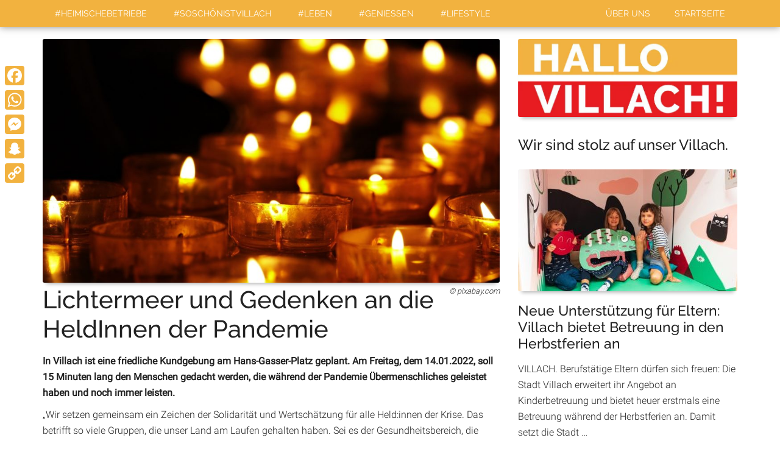

--- FILE ---
content_type: text/html; charset=UTF-8
request_url: https://www.hallo-villach.at/lichtermeer-und-gedenken-an-die-heldinnen-der-pandemie/
body_size: 21747
content:
<!DOCTYPE html>
<html lang="de" xmlns:og="http://opengraphprotocol.org/schema/" xmlns:fb="http://www.facebook.com/2008/fbml">
<head >
<meta charset="UTF-8" />
<meta name="viewport" content="width=device-width, initial-scale=1" />
<title>Lichtermeer und Gedenken an die HeldInnen der Pandemie &#x2d; Hallo Villach</title>

			<style type="text/css">
				.slide-excerpt { width: 100%; }
				.slide-excerpt { bottom: 0; }
				.slide-excerpt { left: 0; }
				.flexslider { max-width: 750px; max-height: 420px; }
				.slide-image { max-height: 420px; }
			</style>
			<style type="text/css">
				@media only screen
				and (min-device-width : 320px)
				and (max-device-width : 480px) {
					.slide-excerpt { display: none !important; }
				}
			</style> 
<!-- The SEO Framework von Sybre Waaijer -->
<meta name="robots" content="max-snippet:-1,max-image-preview:standard,max-video-preview:-1" />
<link rel="canonical" href="https://www.hallo-villach.at/lichtermeer-und-gedenken-an-die-heldinnen-der-pandemie/" />
<meta name="description" content="In Villach ist eine friedliche Kundgebung am Hans&#x2d;Gasser&#x2d;Platz geplant. Am Freitag, dem 14.01.2022, soll 15 Minuten lang den Menschen gedacht werden&#8230;" />
<meta name="twitter:card" content="summary_large_image" />
<meta name="twitter:title" content="Lichtermeer und Gedenken an die HeldInnen der Pandemie" />
<meta name="twitter:description" content="In Villach ist eine friedliche Kundgebung am Hans&#x2d;Gasser&#x2d;Platz geplant. Am Freitag, dem 14.01.2022, soll 15 Minuten lang den Menschen gedacht werden, die w&auml;hrend der Pandemie &Uuml;bermenschliches&#8230;" />
<meta name="twitter:image" content="https://www.hallo-villach.at/wp-content/uploads/2022/01/candlelight-g8a1fa762c_1920.jpg" />
<meta name="google-site-verification" content="TeYd9Rp4TgcLVT192Rz-y_O21T7kJQDXuodEpmri5AE" />
<script type="application/ld+json">{"@context":"https://schema.org","@graph":[{"@type":"WebSite","@id":"https://www.hallo-villach.at/#/schema/WebSite","url":"https://www.hallo-villach.at/","name":"Hallo Villach","inLanguage":"de","potentialAction":{"@type":"SearchAction","target":{"@type":"EntryPoint","urlTemplate":"https://www.hallo-villach.at/search/{search_term_string}/"},"query-input":"required name=search_term_string"},"publisher":{"@type":"Organization","@id":"https://www.hallo-villach.at/#/schema/Organization","name":"Magazin Hallo Villach","url":"https://www.hallo-villach.at/","logo":{"@type":"ImageObject","url":"https://www.hallo-villach.at/wp-content/uploads/2019/05/cropped-Hallo-Icon_Zeichenfläche-1.jpg","contentUrl":"https://www.hallo-villach.at/wp-content/uploads/2019/05/cropped-Hallo-Icon_Zeichenfläche-1.jpg","width":512,"height":512}}},{"@type":"WebPage","@id":"https://www.hallo-villach.at/lichtermeer-und-gedenken-an-die-heldinnen-der-pandemie/","url":"https://www.hallo-villach.at/lichtermeer-und-gedenken-an-die-heldinnen-der-pandemie/","name":"Lichtermeer und Gedenken an die HeldInnen der Pandemie &#x2d; Hallo Villach","description":"In Villach ist eine friedliche Kundgebung am Hans&#x2d;Gasser&#x2d;Platz geplant. Am Freitag, dem 14.01.2022, soll 15 Minuten lang den Menschen gedacht werden&#8230;","inLanguage":"de","isPartOf":{"@id":"https://www.hallo-villach.at/#/schema/WebSite"},"breadcrumb":{"@type":"BreadcrumbList","@id":"https://www.hallo-villach.at/#/schema/BreadcrumbList","itemListElement":[{"@type":"ListItem","position":1,"item":"https://www.hallo-villach.at/","name":"Hallo Villach"},{"@type":"ListItem","position":2,"item":"https://www.hallo-villach.at/leben/","name":"Kategorie: #leben"},{"@type":"ListItem","position":3,"name":"Lichtermeer und Gedenken an die HeldInnen der Pandemie"}]},"potentialAction":{"@type":"ReadAction","target":"https://www.hallo-villach.at/lichtermeer-und-gedenken-an-die-heldinnen-der-pandemie/"},"datePublished":"2022-01-11T11:20+00:00","dateModified":"2022-01-12T17:36+00:00","author":{"@type":"Person","@id":"https://www.hallo-villach.at/#/schema/Person/90736cee7af5ad27f90853ea475df0b9","name":"Chris"}}]}</script>
<!-- / The SEO Framework von Sybre Waaijer | 12.01ms meta | 9.28ms boot -->

<link rel='dns-prefetch' href='//static.addtoany.com' />
<link rel="alternate" type="application/rss+xml" title="Hallo Villach &raquo; Feed" href="https://www.hallo-villach.at/feed/" />
<link rel="alternate" type="application/rss+xml" title="Hallo Villach &raquo; Kommentar-Feed" href="https://www.hallo-villach.at/comments/feed/" />
<meta property="fb:admins" content="E3M+TCScYfQ"/><meta property="og:title" content="Lichtermeer und Gedenken an die HeldInnen der Pandemie"/><meta property="og:type" content="article"/><meta property="og:url" content="https://www.hallo-villach.at/lichtermeer-und-gedenken-an-die-heldinnen-der-pandemie/"/><meta property="og:site_name" content="Hallo Villach"/><meta property="og:image" content="https://www.hallo-villach.at/wp-content/uploads/2022/01/candlelight-g8a1fa762c_1920-560x292.jpg"/>
<style type="text/css">
img.wp-smiley,
img.emoji {
	display: inline !important;
	border: none !important;
	box-shadow: none !important;
	height: 1em !important;
	width: 1em !important;
	margin: 0 0.07em !important;
	vertical-align: -0.1em !important;
	background: none !important;
	padding: 0 !important;
}
</style>
	<link rel='stylesheet' id='atomic-blocks-fontawesome-css' href='https://www.hallo-villach.at/wp-content/plugins/atomic-blocks/dist/assets/fontawesome/css/all.min.css?ver=1604000862' type='text/css' media='all' />
<link rel='stylesheet' id='magazine-pro-css' href='https://www.hallo-villach.at/wp-content/themes/magazine-pro/style.css?ver=3.3.0' type='text/css' media='all' />
<style id='magazine-pro-inline-css' type='text/css'>


		button:focus,
		button:hover,
		input[type="button"]:focus,
		input[type="button"]:hover,
		input[type="reset"]:focus,
		input[type="reset"]:hover,
		input[type="submit"]:focus,
		input[type="submit"]:hover,
		.archive-pagination li a:focus,
		.archive-pagination li a:hover,
		.archive-pagination li.active a,
		.button:focus,
		.button:hover,
		.entry-content .button:focus,
		.entry-content .button:hover,
		.home-middle a.more-link:focus,
		.home-middle a.more-link:hover,
		.home-top a.more-link:focus,
		.home-top a.more-link:hover,
		.js .content .home-middle a .entry-time,
		.js .content .home-top a .entry-time,
		.sidebar .tagcloud a:focus,
		.sidebar .tagcloud a:hover,
		.widget-area .enews-widget input[type="submit"] {
			background-color: #f2b23f;
			color: #222222;
		}

		

		a:focus,
		a:hover,
		.entry-content a,
		.entry-title a:focus,
		.entry-title a:hover,
		.nav-secondary .genesis-nav-menu a:focus,
		.nav-secondary .genesis-nav-menu a:hover,
		.nav-secondary .genesis-nav-menu .current-menu-item > a,
		.nav-secondary .genesis-nav-menu .sub-menu .current-menu-item > a:focus,
		.nav-secondary .genesis-nav-menu .sub-menu .current-menu-item > a:hover {
			color: #f2b23f;
		}
		
.has-custom-color {
	color: #f2b23f !important;
}

.has-custom-background-color {
	background-color: #f2b23f !important;
}

.has-accent-color {
	color: #f2b23f !important;
}

.has-accent-background-color {
	background-color: #f2b23f !important;
}

.content .wp-block-button .wp-block-button__link:focus,
.content .wp-block-button .wp-block-button__link:hover {
	background-color: #f2b23f;
	color: #fff;
}

.content .wp-block-button.is-style-outline .wp-block-button__link.has-text-color,
.content .wp-block-button.is-style-outline .wp-block-button__link:not(.has-text-color):focus,
.content .wp-block-button.is-style-outline .wp-block-button__link:not(.has-text-color):hover {
	color: #f2b23f;
}

.entry-content .wp-block-pullquote.is-style-solid-color {
	background-color: #f2b23f;
}
</style>
<link rel='stylesheet' id='wp-block-library-css' href='https://www.hallo-villach.at/wp-includes/css/dist/block-library/style.min.css?ver=6.3.7' type='text/css' media='all' />
<link rel='stylesheet' id='atomic-blocks-style-css-css' href='https://www.hallo-villach.at/wp-content/plugins/atomic-blocks/dist/blocks.style.build.css?ver=1604000862' type='text/css' media='all' />
<style id='classic-theme-styles-inline-css' type='text/css'>
/*! This file is auto-generated */
.wp-block-button__link{color:#fff;background-color:#32373c;border-radius:9999px;box-shadow:none;text-decoration:none;padding:calc(.667em + 2px) calc(1.333em + 2px);font-size:1.125em}.wp-block-file__button{background:#32373c;color:#fff;text-decoration:none}
</style>
<style id='global-styles-inline-css' type='text/css'>
body{--wp--preset--color--black: #000000;--wp--preset--color--cyan-bluish-gray: #abb8c3;--wp--preset--color--white: #ffffff;--wp--preset--color--pale-pink: #f78da7;--wp--preset--color--vivid-red: #cf2e2e;--wp--preset--color--luminous-vivid-orange: #ff6900;--wp--preset--color--luminous-vivid-amber: #fcb900;--wp--preset--color--light-green-cyan: #7bdcb5;--wp--preset--color--vivid-green-cyan: #00d084;--wp--preset--color--pale-cyan-blue: #8ed1fc;--wp--preset--color--vivid-cyan-blue: #0693e3;--wp--preset--color--vivid-purple: #9b51e0;--wp--preset--color--custom: #f2b23f;--wp--preset--color--accent: #f2b23f;--wp--preset--gradient--vivid-cyan-blue-to-vivid-purple: linear-gradient(135deg,rgba(6,147,227,1) 0%,rgb(155,81,224) 100%);--wp--preset--gradient--light-green-cyan-to-vivid-green-cyan: linear-gradient(135deg,rgb(122,220,180) 0%,rgb(0,208,130) 100%);--wp--preset--gradient--luminous-vivid-amber-to-luminous-vivid-orange: linear-gradient(135deg,rgba(252,185,0,1) 0%,rgba(255,105,0,1) 100%);--wp--preset--gradient--luminous-vivid-orange-to-vivid-red: linear-gradient(135deg,rgba(255,105,0,1) 0%,rgb(207,46,46) 100%);--wp--preset--gradient--very-light-gray-to-cyan-bluish-gray: linear-gradient(135deg,rgb(238,238,238) 0%,rgb(169,184,195) 100%);--wp--preset--gradient--cool-to-warm-spectrum: linear-gradient(135deg,rgb(74,234,220) 0%,rgb(151,120,209) 20%,rgb(207,42,186) 40%,rgb(238,44,130) 60%,rgb(251,105,98) 80%,rgb(254,248,76) 100%);--wp--preset--gradient--blush-light-purple: linear-gradient(135deg,rgb(255,206,236) 0%,rgb(152,150,240) 100%);--wp--preset--gradient--blush-bordeaux: linear-gradient(135deg,rgb(254,205,165) 0%,rgb(254,45,45) 50%,rgb(107,0,62) 100%);--wp--preset--gradient--luminous-dusk: linear-gradient(135deg,rgb(255,203,112) 0%,rgb(199,81,192) 50%,rgb(65,88,208) 100%);--wp--preset--gradient--pale-ocean: linear-gradient(135deg,rgb(255,245,203) 0%,rgb(182,227,212) 50%,rgb(51,167,181) 100%);--wp--preset--gradient--electric-grass: linear-gradient(135deg,rgb(202,248,128) 0%,rgb(113,206,126) 100%);--wp--preset--gradient--midnight: linear-gradient(135deg,rgb(2,3,129) 0%,rgb(40,116,252) 100%);--wp--preset--font-size--small: 12px;--wp--preset--font-size--medium: 20px;--wp--preset--font-size--large: 20px;--wp--preset--font-size--x-large: 42px;--wp--preset--font-size--normal: 16px;--wp--preset--font-size--larger: 24px;--wp--preset--spacing--20: 0.44rem;--wp--preset--spacing--30: 0.67rem;--wp--preset--spacing--40: 1rem;--wp--preset--spacing--50: 1.5rem;--wp--preset--spacing--60: 2.25rem;--wp--preset--spacing--70: 3.38rem;--wp--preset--spacing--80: 5.06rem;--wp--preset--shadow--natural: 6px 6px 9px rgba(0, 0, 0, 0.2);--wp--preset--shadow--deep: 12px 12px 50px rgba(0, 0, 0, 0.4);--wp--preset--shadow--sharp: 6px 6px 0px rgba(0, 0, 0, 0.2);--wp--preset--shadow--outlined: 6px 6px 0px -3px rgba(255, 255, 255, 1), 6px 6px rgba(0, 0, 0, 1);--wp--preset--shadow--crisp: 6px 6px 0px rgba(0, 0, 0, 1);}:where(.is-layout-flex){gap: 0.5em;}:where(.is-layout-grid){gap: 0.5em;}body .is-layout-flow > .alignleft{float: left;margin-inline-start: 0;margin-inline-end: 2em;}body .is-layout-flow > .alignright{float: right;margin-inline-start: 2em;margin-inline-end: 0;}body .is-layout-flow > .aligncenter{margin-left: auto !important;margin-right: auto !important;}body .is-layout-constrained > .alignleft{float: left;margin-inline-start: 0;margin-inline-end: 2em;}body .is-layout-constrained > .alignright{float: right;margin-inline-start: 2em;margin-inline-end: 0;}body .is-layout-constrained > .aligncenter{margin-left: auto !important;margin-right: auto !important;}body .is-layout-constrained > :where(:not(.alignleft):not(.alignright):not(.alignfull)){max-width: var(--wp--style--global--content-size);margin-left: auto !important;margin-right: auto !important;}body .is-layout-constrained > .alignwide{max-width: var(--wp--style--global--wide-size);}body .is-layout-flex{display: flex;}body .is-layout-flex{flex-wrap: wrap;align-items: center;}body .is-layout-flex > *{margin: 0;}body .is-layout-grid{display: grid;}body .is-layout-grid > *{margin: 0;}:where(.wp-block-columns.is-layout-flex){gap: 2em;}:where(.wp-block-columns.is-layout-grid){gap: 2em;}:where(.wp-block-post-template.is-layout-flex){gap: 1.25em;}:where(.wp-block-post-template.is-layout-grid){gap: 1.25em;}.has-black-color{color: var(--wp--preset--color--black) !important;}.has-cyan-bluish-gray-color{color: var(--wp--preset--color--cyan-bluish-gray) !important;}.has-white-color{color: var(--wp--preset--color--white) !important;}.has-pale-pink-color{color: var(--wp--preset--color--pale-pink) !important;}.has-vivid-red-color{color: var(--wp--preset--color--vivid-red) !important;}.has-luminous-vivid-orange-color{color: var(--wp--preset--color--luminous-vivid-orange) !important;}.has-luminous-vivid-amber-color{color: var(--wp--preset--color--luminous-vivid-amber) !important;}.has-light-green-cyan-color{color: var(--wp--preset--color--light-green-cyan) !important;}.has-vivid-green-cyan-color{color: var(--wp--preset--color--vivid-green-cyan) !important;}.has-pale-cyan-blue-color{color: var(--wp--preset--color--pale-cyan-blue) !important;}.has-vivid-cyan-blue-color{color: var(--wp--preset--color--vivid-cyan-blue) !important;}.has-vivid-purple-color{color: var(--wp--preset--color--vivid-purple) !important;}.has-black-background-color{background-color: var(--wp--preset--color--black) !important;}.has-cyan-bluish-gray-background-color{background-color: var(--wp--preset--color--cyan-bluish-gray) !important;}.has-white-background-color{background-color: var(--wp--preset--color--white) !important;}.has-pale-pink-background-color{background-color: var(--wp--preset--color--pale-pink) !important;}.has-vivid-red-background-color{background-color: var(--wp--preset--color--vivid-red) !important;}.has-luminous-vivid-orange-background-color{background-color: var(--wp--preset--color--luminous-vivid-orange) !important;}.has-luminous-vivid-amber-background-color{background-color: var(--wp--preset--color--luminous-vivid-amber) !important;}.has-light-green-cyan-background-color{background-color: var(--wp--preset--color--light-green-cyan) !important;}.has-vivid-green-cyan-background-color{background-color: var(--wp--preset--color--vivid-green-cyan) !important;}.has-pale-cyan-blue-background-color{background-color: var(--wp--preset--color--pale-cyan-blue) !important;}.has-vivid-cyan-blue-background-color{background-color: var(--wp--preset--color--vivid-cyan-blue) !important;}.has-vivid-purple-background-color{background-color: var(--wp--preset--color--vivid-purple) !important;}.has-black-border-color{border-color: var(--wp--preset--color--black) !important;}.has-cyan-bluish-gray-border-color{border-color: var(--wp--preset--color--cyan-bluish-gray) !important;}.has-white-border-color{border-color: var(--wp--preset--color--white) !important;}.has-pale-pink-border-color{border-color: var(--wp--preset--color--pale-pink) !important;}.has-vivid-red-border-color{border-color: var(--wp--preset--color--vivid-red) !important;}.has-luminous-vivid-orange-border-color{border-color: var(--wp--preset--color--luminous-vivid-orange) !important;}.has-luminous-vivid-amber-border-color{border-color: var(--wp--preset--color--luminous-vivid-amber) !important;}.has-light-green-cyan-border-color{border-color: var(--wp--preset--color--light-green-cyan) !important;}.has-vivid-green-cyan-border-color{border-color: var(--wp--preset--color--vivid-green-cyan) !important;}.has-pale-cyan-blue-border-color{border-color: var(--wp--preset--color--pale-cyan-blue) !important;}.has-vivid-cyan-blue-border-color{border-color: var(--wp--preset--color--vivid-cyan-blue) !important;}.has-vivid-purple-border-color{border-color: var(--wp--preset--color--vivid-purple) !important;}.has-vivid-cyan-blue-to-vivid-purple-gradient-background{background: var(--wp--preset--gradient--vivid-cyan-blue-to-vivid-purple) !important;}.has-light-green-cyan-to-vivid-green-cyan-gradient-background{background: var(--wp--preset--gradient--light-green-cyan-to-vivid-green-cyan) !important;}.has-luminous-vivid-amber-to-luminous-vivid-orange-gradient-background{background: var(--wp--preset--gradient--luminous-vivid-amber-to-luminous-vivid-orange) !important;}.has-luminous-vivid-orange-to-vivid-red-gradient-background{background: var(--wp--preset--gradient--luminous-vivid-orange-to-vivid-red) !important;}.has-very-light-gray-to-cyan-bluish-gray-gradient-background{background: var(--wp--preset--gradient--very-light-gray-to-cyan-bluish-gray) !important;}.has-cool-to-warm-spectrum-gradient-background{background: var(--wp--preset--gradient--cool-to-warm-spectrum) !important;}.has-blush-light-purple-gradient-background{background: var(--wp--preset--gradient--blush-light-purple) !important;}.has-blush-bordeaux-gradient-background{background: var(--wp--preset--gradient--blush-bordeaux) !important;}.has-luminous-dusk-gradient-background{background: var(--wp--preset--gradient--luminous-dusk) !important;}.has-pale-ocean-gradient-background{background: var(--wp--preset--gradient--pale-ocean) !important;}.has-electric-grass-gradient-background{background: var(--wp--preset--gradient--electric-grass) !important;}.has-midnight-gradient-background{background: var(--wp--preset--gradient--midnight) !important;}.has-small-font-size{font-size: var(--wp--preset--font-size--small) !important;}.has-medium-font-size{font-size: var(--wp--preset--font-size--medium) !important;}.has-large-font-size{font-size: var(--wp--preset--font-size--large) !important;}.has-x-large-font-size{font-size: var(--wp--preset--font-size--x-large) !important;}
.wp-block-navigation a:where(:not(.wp-element-button)){color: inherit;}
:where(.wp-block-post-template.is-layout-flex){gap: 1.25em;}:where(.wp-block-post-template.is-layout-grid){gap: 1.25em;}
:where(.wp-block-columns.is-layout-flex){gap: 2em;}:where(.wp-block-columns.is-layout-grid){gap: 2em;}
.wp-block-pullquote{font-size: 1.5em;line-height: 1.6;}
</style>
<link rel='stylesheet' id='cloudflare-edge-cache-css' href='https://www.hallo-villach.at/wp-content/plugins/edge-cache-html-cloudflare-workers/public/css/cloudflare-edge-cache-public.css?ver=1.0.0' type='text/css' media='all' />
<link rel='stylesheet' id='dashicons-css' href='https://www.hallo-villach.at/wp-includes/css/dashicons.min.css?ver=6.3.7' type='text/css' media='all' />
<link rel='stylesheet' id='google-fonts-css' href='https://www.hallo-villach.at/wp-content/uploads/fonts/db084e33acc829d4a498cca8df438076/font.css?v=1692268515' type='text/css' media='all' />
<link rel='stylesheet' id='magazine-pro-gutenberg-css' href='https://www.hallo-villach.at/wp-content/themes/magazine-pro/lib/gutenberg/front-end.css?ver=3.3.0' type='text/css' media='all' />
<link rel='stylesheet' id='simple-social-icons-font-css' href='https://www.hallo-villach.at/wp-content/plugins/simple-social-icons/css/style.css?ver=3.0.2' type='text/css' media='all' />
<link rel='stylesheet' id='genesis-printstyle-plus-css' href='https://www.hallo-villach.at/wp-content/plugins/genesis-printstyle-plus/css/print-html5.min.css?ver=1556145352' type='text/css' media='print' />
<link rel='stylesheet' id='displayfeaturedimage-style-css' href='https://www.hallo-villach.at/wp-content/plugins/display-featured-image-genesis/includes/css/display-featured-image-genesis.css?ver=3.2.3' type='text/css' media='all' />
<style id='displayfeaturedimage-style-inline-css' type='text/css'>
.big-leader { max-height: 400px; }.big-leader__image { height: calc( 100vh - 300px );max-height: 400px;animation: dfig-fadein 750ms; }
</style>
<link rel='stylesheet' id='addtoany-css' href='https://www.hallo-villach.at/wp-content/plugins/add-to-any/addtoany.min.css?ver=1.16' type='text/css' media='all' />
<style id='addtoany-inline-css' type='text/css'>
@media screen and (max-width:980px){
.a2a_floating_style.a2a_vertical_style{display:none;}
}
</style>
<link rel='stylesheet' id='slider_styles-css' href='https://www.hallo-villach.at/wp-content/plugins/genesis-responsive-slider/assets/style.css?ver=1.0.1' type='text/css' media='all' />
		<script>function _bs_getParameterByName(e,i){i||(i=window.location.href),e=e.replace(/[\[\]]/g,"\\$&");var a=new RegExp("[?&]"+e+"(=([^&#]*)|&|#|$)").exec(i);return a?a[2]?decodeURIComponent(a[2].replace(/\+/g," ")):"":null}function _bs_setCookie(e,i){var a="";if(days){var o=new Date;o.setTime(o.getTime()+24*days*60*60*1e3),a="; expires="+o.toUTCString()}document.cookie=e+"="+i+a+"; path=/"}function _bsReadCookie(e){for(var i=e+"=",a=document.cookie.split(";"),o=0;o<a.length;o++){for(var t=a[o];" "==t.charAt(0);)t=t.substring(1,t.length);if(0==t.indexOf(i))return t.substring(i.length,t.length)}return null}var ua=navigator.userAgent||navigator.vendor||window.opera;(/(android|bb\d+|meego).+mobile|avantgo|bada\/|blackberry|blazer|compal|elaine|fennec|hiptop|iemobile|ip(hone|od)|iris|kindle|lge |maemo|midp|mmp|mobile.+firefox|netfront|opera m(ob|in)i|palm( os)?|phone|p(ixi|re)\/|plucker|pocket|psp|series(4|6)0|symbian|treo|up\.(browser|link)|vodafone|wap|windows ce|xda|xiino|android|ipad|playbook|silk/i.test(ua)||/1207|6310|6590|3gso|4thp|50[1-6]i|770s|802s|a wa|abac|ac(er|oo|s\-)|ai(ko|rn)|al(av|ca|co)|amoi|an(ex|ny|yw)|aptu|ar(ch|go)|as(te|us)|attw|au(di|\-m|r |s )|avan|be(ck|ll|nq)|bi(lb|rd)|bl(ac|az)|br(e|v)w|bumb|bw\-(n|u)|c55\/|capi|ccwa|cdm\-|cell|chtm|cldc|cmd\-|co(mp|nd)|craw|da(it|ll|ng)|dbte|dc\-s|devi|dica|dmob|do(c|p)o|ds(12|\-d)|el(49|ai)|em(l2|ul)|er(ic|k0)|esl8|ez([4-7]0|os|wa|ze)|fetc|fly(\-|_)|g1 u|g560|gene|gf\-5|g\-mo|go(\.w|od)|gr(ad|un)|haie|hcit|hd\-(m|p|t)|hei\-|hi(pt|ta)|hp( i|ip)|hs\-c|ht(c(\-| |_|a|g|p|s|t)|tp)|hu(aw|tc)|i\-(20|go|ma)|i230|iac( |\-|\/)|ibro|idea|ig01|ikom|im1k|inno|ipaq|iris|ja(t|v)a|jbro|jemu|jigs|kddi|keji|kgt( |\/)|klon|kpt |kwc\-|kyo(c|k)|le(no|xi)|lg( g|\/(k|l|u)|50|54|\-[a-w])|libw|lynx|m1\-w|m3ga|m50\/|ma(te|ui|xo)|mc(01|21|ca)|m\-cr|me(rc|ri)|mi(o8|oa|ts)|mmef|mo(01|02|bi|de|do|t(\-| |o|v)|zz)|mt(50|p1|v )|mwbp|mywa|n10[0-2]|n20[2-3]|n30(0|2)|n50(0|2|5)|n7(0(0|1)|10)|ne((c|m)\-|on|tf|wf|wg|wt)|nok(6|i)|nzph|o2im|op(ti|wv)|oran|owg1|p800|pan(a|d|t)|pdxg|pg(13|\-([1-8]|c))|phil|pire|pl(ay|uc)|pn\-2|po(ck|rt|se)|prox|psio|pt\-g|qa\-a|qc(07|12|21|32|60|\-[2-7]|i\-)|qtek|r380|r600|raks|rim9|ro(ve|zo)|s55\/|sa(ge|ma|mm|ms|ny|va)|sc(01|h\-|oo|p\-)|sdk\/|se(c(\-|0|1)|47|mc|nd|ri)|sgh\-|shar|sie(\-|m)|sk\-0|sl(45|id)|sm(al|ar|b3|it|t5)|so(ft|ny)|sp(01|h\-|v\-|v )|sy(01|mb)|t2(18|50)|t6(00|10|18)|ta(gt|lk)|tcl\-|tdg\-|tel(i|m)|tim\-|t\-mo|to(pl|sh)|ts(70|m\-|m3|m5)|tx\-9|up(\.b|g1|si)|utst|v400|v750|veri|vi(rg|te)|vk(40|5[0-3]|\-v)|vm40|voda|vulc|vx(52|53|60|61|70|80|81|83|85|98)|w3c(\-| )|webc|whit|wi(g |nc|nw)|wmlb|wonu|x700|yas\-|your|zeto|zte\-/i.test(ua.substr(0,4)))&&(_bs_getParameterByName("bamp-skip-redirect")?_bs_setCookie("bamp-skip-redirect",1):_bsReadCookie("bamp-skip-redirect")||(window.location.href="https://www.hallo-villach.at/lichtermeer-und-gedenken-an-die-heldinnen-der-pandemie/amp/"));</script><script id="addtoany-core-js-before" type="text/javascript">
window.a2a_config=window.a2a_config||{};a2a_config.callbacks=[];a2a_config.overlays=[];a2a_config.templates={};a2a_localize = {
	Share: "Teilen",
	Save: "Speichern",
	Subscribe: "Abonnieren",
	Email: "E-Mail",
	Bookmark: "Lesezeichen",
	ShowAll: "Alle anzeigen",
	ShowLess: "Weniger anzeigen",
	FindServices: "Dienst(e) suchen",
	FindAnyServiceToAddTo: "Um weitere Dienste ergänzen",
	PoweredBy: "Präsentiert von",
	ShareViaEmail: "Teilen via E-Mail",
	SubscribeViaEmail: "Via E-Mail abonnieren",
	BookmarkInYourBrowser: "Lesezeichen in deinem Browser",
	BookmarkInstructions: "Drücke Ctrl+D oder \u2318+D um diese Seite bei den Lesenzeichen zu speichern.",
	AddToYourFavorites: "Zu deinen Favoriten hinzufügen",
	SendFromWebOrProgram: "Senden von jeder E-Mail Adresse oder E-Mail-Programm",
	EmailProgram: "E-Mail-Programm",
	More: "Mehr&#8230;",
	ThanksForSharing: "Thanks for sharing!",
	ThanksForFollowing: "Thanks for following!"
};

a2a_config.icon_color="#f2b23f,#ffffff";
</script>
<script type='text/javascript' defer src='https://static.addtoany.com/menu/page.js' id='addtoany-core-js'></script>
<script type='text/javascript' src='https://www.hallo-villach.at/wp-includes/js/jquery/jquery.min.js?ver=3.7.0' id='jquery-core-js'></script>
<script type='text/javascript' src='https://www.hallo-villach.at/wp-includes/js/jquery/jquery-migrate.min.js?ver=3.4.1' id='jquery-migrate-js' defer></script>
<script type='text/javascript' defer src='https://www.hallo-villach.at/wp-content/plugins/add-to-any/addtoany.min.js?ver=1.1' id='addtoany-jquery-js'></script>
<script data-minify="1" type='text/javascript' src='https://www.hallo-villach.at/wp-content/cache/min/1/wp-content/plugins/edge-cache-html-cloudflare-workers/public/js/cloudflare-edge-cache-public.js?ver=1710417696' id='cloudflare-edge-cache-js' defer></script>
<script data-minify="1" type='text/javascript' src='https://www.hallo-villach.at/wp-content/cache/min/1/wp-content/themes/magazine-pro/js/entry-date.js?ver=1710417696' id='magazine-entry-date-js' defer></script>
<link rel="https://api.w.org/" href="https://www.hallo-villach.at/wp-json/" /><link rel="alternate" type="application/json" href="https://www.hallo-villach.at/wp-json/wp/v2/posts/6142" /><link rel="EditURI" type="application/rsd+xml" title="RSD" href="https://www.hallo-villach.at/xmlrpc.php?rsd" />
<link rel="alternate" type="application/json+oembed" href="https://www.hallo-villach.at/wp-json/oembed/1.0/embed?url=https%3A%2F%2Fwww.hallo-villach.at%2Flichtermeer-und-gedenken-an-die-heldinnen-der-pandemie%2F" />
<link rel="alternate" type="text/xml+oembed" href="https://www.hallo-villach.at/wp-json/oembed/1.0/embed?url=https%3A%2F%2Fwww.hallo-villach.at%2Flichtermeer-und-gedenken-an-die-heldinnen-der-pandemie%2F&#038;format=xml" />
			<link rel="amphtml" href="https://www.hallo-villach.at/lichtermeer-und-gedenken-an-die-heldinnen-der-pandemie/amp/"/>
			<!-- Google tag (gtag.js) -->
<script async src="https://www.googletagmanager.com/gtag/js?id=G-LMYRVHLNT8"></script>
<script>
  window.dataLayer = window.dataLayer || [];
  function gtag(){dataLayer.push(arguments);}
  gtag('js', new Date());

  gtag('config', 'G-LMYRVHLNT8');
</script><link rel="icon" href="https://www.hallo-villach.at/wp-content/uploads/2019/05/cropped-Hallo-Icon_Zeichenfläche-1-100x100.jpg" sizes="32x32" />
<link rel="icon" href="https://www.hallo-villach.at/wp-content/uploads/2019/05/cropped-Hallo-Icon_Zeichenfläche-1-300x300.jpg" sizes="192x192" />
<link rel="apple-touch-icon" href="https://www.hallo-villach.at/wp-content/uploads/2019/05/cropped-Hallo-Icon_Zeichenfläche-1-300x300.jpg" />
<meta name="msapplication-TileImage" content="https://www.hallo-villach.at/wp-content/uploads/2019/05/cropped-Hallo-Icon_Zeichenfläche-1-300x300.jpg" />
		<style type="text/css" id="wp-custom-css">
			.nav-primary a:focus, .nav-primary a:hover, .nav-primary .sub-menu a:focus, .nav-primary .sub-menu a:hover, .nav-primary .genesis-nav-menu .current-menu-item > a {
color: #f2b23f;	
}
button:focus, button:hover, input[type="button"]:focus, input[type="button"]:hover, input[type="reset"]:focus, input[type="reset"]:hover, input[type="submit"]:focus, input[type="submit"]:hover, .archive-pagination li a:focus, .archive-pagination li a:hover, .archive-pagination li.active a, .button:focus, .button:hover, .entry-content .button:focus, .entry-content .button:hover, .home-middle a.more-link:focus, .home-middle a.more-link:hover, .home-top a.more-link:focus, .home-top a.more-link:hover, .js .content .home-middle a .entry-time, .js .content .home-top a .entry-time, .sidebar .tagcloud a:focus, .sidebar .tagcloud a:hover, .widget-area .enews-widget input[type="submit"] {
background-color: #f2b23f;
color: #fff;
background-image: linear-gradient(to right, #f2b23f 40%, #d68f0e 100%);
}
.magazine-home .content .widget-title, .sidebar .widget-title {
background-color: #2a2a2a;
background-image: linear-gradient(to right, #e51c20 40%, #e83336 100%)
}
.footer-widgets a:focus, .footer-widgets a:hover {
color: #f2b23f;
}
.flexslider .slides img {
display: block;
width: 100%;
}

.flexslider .slides picture {
display: block;
width: 100%;
}
img.featured {
width: 100%;
}
picture.featured {
width: 100%;
}
.magazine-home .content .genesis_responsive_slider .slide-excerpt-border {
background: #f2b23f;
background-image: linear-gradient(to right, #f2b23f 40%, #d68f0e 100%);
}
.content .genesis_responsive_slider h2 a {
color: #fff;
}
.genesis-nav-menu {
font-size: 14px;
}
.genesis-nav-menu a:hover {
background-color: #e51c20;
}
.nav-primary {
background-color: #f2b23f;
color: #fff;
}
.genesis-nav-menu a {
padding: 15px 20px;
}
.nav-primary a:focus, .nav-primary a:hover, .nav-primary .sub-menu a:focus, .nav-primary .sub-menu a:hover, .nav-primary .genesis-nav-menu .current-menu-item > a {
color: #fff;
}
.site-header .wrap {
border-bottom: 2px solid #222;
padding: 30px 0;
display: none;
}
.content .genesis_responsive_slider h2 a {
font-size: 40px;
}

.site-inner {
padding-top: 0px;
}
.magazine-home .content .genesis_responsive_slider p {
font-size: 16px;
font-weight: 500;
margin: 10px 0 0;
}
h4, h5, h6 {
font-weight: 500;
line-height: 1.2;
margin: -10px 0 16px;
}
.entry-title a, .sidebar .widget-title a {
font-weight: 500;
font-size: 23px;
}
.more-link {
background-color: #eee;
clear: both;
color: #222;
display: block;
font-size: 14px;
font-size: 1.4rem;
margin-top: 20px;
padding: 8px 10px;
text-align: center;
}
.sidebar .featured-content .entry {
border-bottom: 0px solid #eee;
}

.nav-primary {
box-shadow: 0px 0px 12px 0px rgba(50, 50, 50, 0.59);
}

.content .home-bottom .featured-content .entry, .sidebar .featured-content .entry {
border-bottom: 0px solid #eee;
}
.home-bottom a.more-link:hover {
background: #f2b23f;
background-image: linear-gradient(to right, #f2b23f 40%, #d68f0e 100%);
color: #fff;
}
.sidebar a.more-link:hover {
background: #f2b23f;
background-image: linear-gradient(to right, #f2b23f 40%, #d68f0e 100%);
color: #fff;
}
.entry-content a.more-link:hover {
background: #f2b23f;
background-image: linear-gradient(to right, #f2b23f 40%, #d68f0e 100%);
color: #fff;
}
.magazine-home .content .genesis_responsive_slider h2, .magazine-home .content .genesis_responsive_slider h2 a {
line-height: 1.2;
margin: 0;
color: #fff;
font-weight: 500;
}
.entry-content a {
color: #222;	
}
.entry-content a:hover {
color: #f2b23f;
}
.site-footer .wrap {
display: none;
}
.footer-widgets {
background-color: #222;
color: #aaa;
clear: both;
font-size: 14px;
font-size: 1.4rem;
padding: 20px 0 0;
}
.entry-content .wp-block-audio figcaption, .entry-content .wp-block-embed figcaption, .entry-content .wp-block-image figcaption {
color: #222;
font-size: 14px;
font-style: italic;
margin-bottom: 30px;
margin-top: 0px;
}
.entry-content .wp-block-quote::before {
color: #f2b23f;
font-size: 50px;
}
.entry-content .wp-block-quote p {
color: #222;
font-family: Roboto, sans-serif;
font-size: 21px;
font-style: italic;
line-height: 1.4;
margin-bottom: 42px;
border-bottom: solid;
	border-color: #f2b23f;
}

@media (max-width: 9999px) and (min-width: 1740px){ .sidebar-secondary {
width: 280px;
position: fixed;
right: 20px;
top: 100px;
text-align: right;
}
}

@media (max-width: 1740px) and (min-width: 0px ){ .sidebar-secondary {
display: none
}
}

picture.featured {
width: 100%;
height: 400px;
overflow: hidden;
object-position: center;
object-fit: cover;
}
picture.alignleft {
width: 360px;
height: 200px;
overflow: hidden;
object-position: center;
object-fit: cover;
}

img.featured {
width: 100%;
height: 400px;
overflow: hidden;
object-position: center;
object-fit: cover;
}
img.alignleft {
width: 360px;
height: 200px;
overflow: hidden;
object-position: center;
object-fit: cover;
}

img {
	width: 100%;
}

.wp-block-gallery.is-cropped .blocks-gallery-item img {
height: 300px;
flex: 1;
-o-object-fit: cover;
object-fit: cover;
overflow: hidden;
}

.archive-title {
color: #fff;
text-transform: uppercase;
	background-color: #2a2a2a;
background-image: linear-gradient(to right, #e51c20 40%, #e83336 100%);
padding: 10px;
}
.archive-description, .author-box {
	padding: 0;
}
a.alignleft, img.alignleft, .wp-caption.alignleft {
margin: 0 24px 10px 0;
}

a.alignleft, picture.alignleft, .wp-caption.alignleft {
margin: 0 24px 10px 0;
}

.entry {
margin-bottom: 10px;
}

h3.related-title {
	margin-bottom: 40px;
}

.category .copyright {
    display: none;
} 

.tag .copyright {
    display: none;
} 

.search-results .copyright {
	display: none;
}

.category .beschriftung {
    display: none;
} 

.tag .beschriftung {
    display: none;
} 

.search-results .beschriftung {
	display: none;
}

h1.entry-title {
font-size: 4rem;
line-height: 1.2;
}

.sidebar .widget {
margin-bottom: 10px;
}

.copyright {
font-size: 0.8em;
margin-top: -20px;
float: right;
font-style: italic;
	max-width: 25%;
}

.beschriftung {
font-size: 0.8em;
margin-top: -20px;
font-style: normal;
max-width: 70%;
}

.copyright p:empty {
	display: none;
}
.copyright p:before {
	content: "© ";
}

img {
	box-shadow: 0 8px 6px -6px rgba(0, 0, 0, .3);
	border-radius: 3px!important;
}		</style>
		<noscript><style id="rocket-lazyload-nojs-css">.rll-youtube-player, [data-lazy-src]{display:none !important;}</style></noscript></head>
<body class="post-template-default single single-post postid-6142 single-format-standard wp-embed-responsive custom-header header-full-width content-sidebar-sidebar genesis-breadcrumbs-hidden genesis-footer-widgets-visible primary-nav large-featured" itemscope itemtype="https://schema.org/WebPage"><div class="site-container"><ul class="genesis-skip-link"><li><a href="#genesis-content" class="screen-reader-shortcut"> Skip to main content</a></li><li><a href="#genesis-sidebar-primary" class="screen-reader-shortcut"> Zur Hauptsidebar springen</a></li><li><a href="#genesis-sidebar-secondary" class="screen-reader-shortcut"> Zur Zweit-Sidebar springen</a></li><li><a href="#genesis-footer-widgets" class="screen-reader-shortcut"> Zur Fußzeile springen</a></li></ul><nav class="nav-primary" aria-label="Haupt" itemscope itemtype="https://schema.org/SiteNavigationElement" id="genesis-nav-primary"><div class="wrap"><ul id="menu-after-header" class="menu genesis-nav-menu menu-primary js-superfish"><li id="menu-item-3588" class="menu-item menu-item-type-taxonomy menu-item-object-category menu-item-3588"><a href="https://www.hallo-villach.at/heimischebetriebe/" itemprop="url"><span itemprop="name">#heimischebetriebe</span></a></li>
<li id="menu-item-639" class="menu-item menu-item-type-taxonomy menu-item-object-category menu-item-639"><a href="https://www.hallo-villach.at/soschoenistvillach/" itemprop="url"><span itemprop="name">#soschönistvillach</span></a></li>
<li id="menu-item-640" class="menu-item menu-item-type-taxonomy menu-item-object-category current-post-ancestor current-menu-parent current-post-parent menu-item-640"><a href="https://www.hallo-villach.at/leben/" itemprop="url"><span itemprop="name">#leben</span></a></li>
<li id="menu-item-642" class="menu-item menu-item-type-taxonomy menu-item-object-category menu-item-642"><a href="https://www.hallo-villach.at/geniessen/" itemprop="url"><span itemprop="name">#genießen</span></a></li>
<li id="menu-item-643" class="menu-item menu-item-type-taxonomy menu-item-object-category menu-item-643"><a href="https://www.hallo-villach.at/lifestyle/" itemprop="url"><span itemprop="name">#lifestyle</span></a></li>
<li id="menu-item-1058" class="right menu-item menu-item-type-post_type menu-item-object-page menu-item-home menu-item-1058"><a href="https://www.hallo-villach.at/" itemprop="url"><span itemprop="name">Startseite</span></a></li>
<li id="menu-item-971" class="right menu-item menu-item-type-post_type menu-item-object-page menu-item-971"><a href="https://www.hallo-villach.at/ueber-uns/" itemprop="url"><span itemprop="name">Über Uns</span></a></li>
</ul></div></nav><header class="site-header" itemscope itemtype="https://schema.org/WPHeader"><div class="wrap"><div class="title-area"><p class="site-title" itemprop="headline"><a href="https://www.hallo-villach.at/">Hallo Villach</a></p></div></div></header><div class="site-inner"><div class="content-sidebar-wrap"><main class="content" id="genesis-content"><img width="1024" height="584" src="https://www.hallo-villach.at/wp-content/uploads/2022/01/candlelight-g8a1fa762c_1920-1024x584.jpg" class="aligncenter featured" alt="Lichtermeer und Gedenken an die HeldInnen der Pandemie" /><div class="copyright"><p>pixabay.com</p></div>
<div class="beschriftung"><p></p></div> <article class="post-6142 post type-post status-publish format-standard has-post-thumbnail category-leben entry" aria-label="Lichtermeer und Gedenken an die HeldInnen der Pandemie" itemscope itemtype="https://schema.org/CreativeWork"><header class="entry-header"><h1 class="entry-title" itemprop="headline">Lichtermeer und Gedenken an die HeldInnen der Pandemie</h1>
</header><div class="entry-content" itemprop="text">
<p><strong>In Villach ist eine friedliche Kundgebung am Hans-Gasser-Platz geplant. Am Freitag, dem 14.01.2022, soll 15 Minuten lang den Menschen gedacht werden, die während der Pandemie Übermenschliches geleistet haben&nbsp;und noch immer leisten.&nbsp;</strong></p>



<p>„Wir setzen gemeinsam ein Zeichen der Solidarität und Wertschätzung für alle Held:innen der Krise. Das betrifft so viele Gruppen, die unser Land am Laufen gehalten haben. Sei es der Gesundheitsbereich, die Mitarbeiter:innen der Kinderbildungseinrichtungen, der Lebensmittelhandel, die Polizei, alle Einsatzorganisationen oder die Gemeindebediensteten, die die Daseins-Vorsorge gesichert haben!“,<strong> sagt Volkshilfe-Vorstandsmitglied und 1. Vizebürgermeisterin von Villach, Irene Hochstetter- Lackner.&nbsp;</strong>„Wir haben alles&nbsp;daran gesetzt, dass die Kindergärten offen bleiben können, weil viele Eltern in systemrelevanten Berufen arbeiten. Die letzten zwei Jahre waren für die Pädagog:innen und Assistent:innen und alle anderen, die unser System aufrecht gehalten haben, eine mehr als herausfordernde Zeit und dafür muss einmal DANKE gesagt werden. Für alle Held:innen gilt: <strong>Da reichen 15 Minuten Gedenken alleine nicht aus. Sie hätten so viel&nbsp;mehr verdient“, so&nbsp;Irene Hochstetter-Lackner weiter.</strong></p>



<h2 class="wp-block-heading">Lichtermeer am Freitag</h2>



<p>Beginn des Lichtermeers ist am Freitag um 18 Uhr am Hans-Gasser-Platz. Es werden Kerzen angezündet und es können auch andere Lichtquellen verwendet werden. Dann folgen 15 Minuten Stille. Keine Reden, keine Transparente. Nur ein Lichtermeer für alle Held:innen dieser Krise und ein Gedenken für die mehr als 13.000 Corona-Toten und deren Angehörige. „Villach zeigt&nbsp;einmal mehr, dass es Zusammenhalt großschreibt“, so Bürgermeister Günther Albel. „Ich werde selbstverständlich auch dabei sein und 15 Minuten innehalten. Alle Villacher:innen machen Villach zu dem was es ist: zu einer unglaublichen Stadt. Denn genau das hat sich in&nbsp;der Pandemie wieder einmal gezeigt“, ist&nbsp;Albel stolz.&nbsp;„Villach ist und bleibt sozial und hält zusammen!“, weiß auch&nbsp;die 2. Vizebürgermeisterin und Sozialreferentin Gerda Sandriesser, die auch an der friedlichen und stillen Kundgebung teilnehmen wird. Volkshilfe-Vorsitzender, Stadtrat Harald Sobe,&nbsp;lädt alle zur Kundgebung ein: „Zeigen wir mit&nbsp;Abstand, Anstand und Maske, dass wir hinter den Held:innen stehen. Wir bitten alle Teilnehmer:innen eine Kerze mitzubringen und diese dann auch wieder mit nach Hause zu nehmen.“</p>
<div class="addtoany_share_save_container addtoany_content addtoany_content_bottom"><div class="a2a_kit a2a_kit_size_34 addtoany_list" data-a2a-url="https://www.hallo-villach.at/lichtermeer-und-gedenken-an-die-heldinnen-der-pandemie/" data-a2a-title="Lichtermeer und Gedenken an die HeldInnen der Pandemie"><a class="a2a_button_facebook" href="https://www.addtoany.com/add_to/facebook?linkurl=https%3A%2F%2Fwww.hallo-villach.at%2Flichtermeer-und-gedenken-an-die-heldinnen-der-pandemie%2F&amp;linkname=Lichtermeer%20und%20Gedenken%20an%20die%20HeldInnen%20der%20Pandemie" title="Facebook" rel="nofollow noopener" target="_blank"></a><a class="a2a_button_whatsapp" href="https://www.addtoany.com/add_to/whatsapp?linkurl=https%3A%2F%2Fwww.hallo-villach.at%2Flichtermeer-und-gedenken-an-die-heldinnen-der-pandemie%2F&amp;linkname=Lichtermeer%20und%20Gedenken%20an%20die%20HeldInnen%20der%20Pandemie" title="WhatsApp" rel="nofollow noopener" target="_blank"></a><a class="a2a_button_facebook_messenger" href="https://www.addtoany.com/add_to/facebook_messenger?linkurl=https%3A%2F%2Fwww.hallo-villach.at%2Flichtermeer-und-gedenken-an-die-heldinnen-der-pandemie%2F&amp;linkname=Lichtermeer%20und%20Gedenken%20an%20die%20HeldInnen%20der%20Pandemie" title="Messenger" rel="nofollow noopener" target="_blank"></a><a class="a2a_button_snapchat" href="https://www.addtoany.com/add_to/snapchat?linkurl=https%3A%2F%2Fwww.hallo-villach.at%2Flichtermeer-und-gedenken-an-die-heldinnen-der-pandemie%2F&amp;linkname=Lichtermeer%20und%20Gedenken%20an%20die%20HeldInnen%20der%20Pandemie" title="Snapchat" rel="nofollow noopener" target="_blank"></a><a class="a2a_button_copy_link" href="https://www.addtoany.com/add_to/copy_link?linkurl=https%3A%2F%2Fwww.hallo-villach.at%2Flichtermeer-und-gedenken-an-die-heldinnen-der-pandemie%2F&amp;linkname=Lichtermeer%20und%20Gedenken%20an%20die%20HeldInnen%20der%20Pandemie" title="Copy Link" rel="nofollow noopener" target="_blank"></a></div></div></div><footer class="entry-footer"><p class="entry-meta"><span class="entry-categories">Kategorie: <a href="https://www.hallo-villach.at/leben/" rel="category tag">#leben</a></span> </p></footer></article><section class="related clearfix"><h3 class="related-title">Ähnliche Beiträge</h3><div class="related-posts"><div class="entry one-half first"><div class="entry-content"><a class="entry-image-link" href="https://www.hallo-villach.at/anmeldefrist-nicht-verpassen-diese-anmeldung-ist-fuer-viele-familien-in-villach-entscheidend/" rel="bookmark" title="Permanent Link to Anmeldefrist nicht verpassen: Diese Anmeldung ist für viele Familien in Villach entscheidend"><picture class="alignleft" decoding="async" loading="lazy">
<source type="image/webp" srcset="https://www.hallo-villach.at/wp-content/uploads/2025/12/ChatGPT-Image-28.-Dez.-2025-17_26_29-1024x683.png.webp 1024w, https://www.hallo-villach.at/wp-content/uploads/2025/12/ChatGPT-Image-28.-Dez.-2025-17_26_29-300x200.png.webp 300w, https://www.hallo-villach.at/wp-content/uploads/2025/12/ChatGPT-Image-28.-Dez.-2025-17_26_29-768x512.png.webp 768w, https://www.hallo-villach.at/wp-content/uploads/2025/12/ChatGPT-Image-28.-Dez.-2025-17_26_29-750x500.png.webp 750w, https://www.hallo-villach.at/wp-content/uploads/2025/12/ChatGPT-Image-28.-Dez.-2025-17_26_29-600x400.png.webp 600w, https://www.hallo-villach.at/wp-content/uploads/2025/12/ChatGPT-Image-28.-Dez.-2025-17_26_29.png.webp 1536w" sizes="(max-width: 1024px) 100vw, 1024px"/>
<img width="1024" height="683" src="https://www.hallo-villach.at/wp-content/uploads/2025/12/ChatGPT-Image-28.-Dez.-2025-17_26_29-1024x683.png" alt="" decoding="async" loading="lazy" srcset="https://www.hallo-villach.at/wp-content/uploads/2025/12/ChatGPT-Image-28.-Dez.-2025-17_26_29-1024x683.png 1024w, https://www.hallo-villach.at/wp-content/uploads/2025/12/ChatGPT-Image-28.-Dez.-2025-17_26_29-300x200.png 300w, https://www.hallo-villach.at/wp-content/uploads/2025/12/ChatGPT-Image-28.-Dez.-2025-17_26_29-768x512.png 768w, https://www.hallo-villach.at/wp-content/uploads/2025/12/ChatGPT-Image-28.-Dez.-2025-17_26_29-750x500.png 750w, https://www.hallo-villach.at/wp-content/uploads/2025/12/ChatGPT-Image-28.-Dez.-2025-17_26_29-600x400.png 600w, https://www.hallo-villach.at/wp-content/uploads/2025/12/ChatGPT-Image-28.-Dez.-2025-17_26_29.png 1536w" sizes="(max-width: 1024px) 100vw, 1024px"/>
</picture>
</a></div><h2 class="entry-title"><a class="entry-title-link" href="https://www.hallo-villach.at/anmeldefrist-nicht-verpassen-diese-anmeldung-ist-fuer-viele-familien-in-villach-entscheidend/" rel="bookmark" title="Permanent Link to Anmeldefrist nicht verpassen: Diese Anmeldung ist für viele Familien in Villach entscheidend">Anmeldefrist nicht verpassen: Diese Anmeldung ist für viele Familien in Villach entscheidend</a></h2><p class="entry-meta"><span class="entry-categories"><span class="entry-categories"><a href="https://www.hallo-villach.at/kinderbetreuung/" rel="category tag">#kinderbetreuung</a>, <a href="https://www.hallo-villach.at/leben/" rel="category tag">#leben</a>, <a href="https://www.hallo-villach.at/lifestyle/" rel="category tag">#lifestyle</a></span></span></p></div><div class="entry one-half"><div class="entry-content"><a class="entry-image-link" href="https://www.hallo-villach.at/ein-starkes-zeichen-gegen-armut-in-villach/" rel="bookmark" title="Permanent Link to Ein starkes Zeichen gegen Armut in Villach"><picture class="alignleft" decoding="async" loading="lazy">
<source type="image/webp" srcset="https://www.hallo-villach.at/wp-content/uploads/2025/10/IMG_9897-1024x768.jpeg.webp 1024w, https://www.hallo-villach.at/wp-content/uploads/2025/10/IMG_9897-300x225.jpeg.webp 300w, https://www.hallo-villach.at/wp-content/uploads/2025/10/IMG_9897-768x576.jpeg.webp 768w, https://www.hallo-villach.at/wp-content/uploads/2025/10/IMG_9897-1536x1152.jpeg.webp 1536w, https://www.hallo-villach.at/wp-content/uploads/2025/10/IMG_9897-scaled.jpeg.webp 2048w" sizes="(max-width: 1024px) 100vw, 1024px"/>
<img width="1024" height="768" src="https://www.hallo-villach.at/wp-content/uploads/2025/10/IMG_9897-1024x768.jpeg" alt="" decoding="async" loading="lazy" srcset="https://www.hallo-villach.at/wp-content/uploads/2025/10/IMG_9897-1024x768.jpeg 1024w, https://www.hallo-villach.at/wp-content/uploads/2025/10/IMG_9897-300x225.jpeg 300w, https://www.hallo-villach.at/wp-content/uploads/2025/10/IMG_9897-768x576.jpeg 768w, https://www.hallo-villach.at/wp-content/uploads/2025/10/IMG_9897-1536x1152.jpeg 1536w, https://www.hallo-villach.at/wp-content/uploads/2025/10/IMG_9897-scaled.jpeg 2048w" sizes="(max-width: 1024px) 100vw, 1024px"/>
</picture>
</a></div><h2 class="entry-title"><a class="entry-title-link" href="https://www.hallo-villach.at/ein-starkes-zeichen-gegen-armut-in-villach/" rel="bookmark" title="Permanent Link to Ein starkes Zeichen gegen Armut in Villach">Ein starkes Zeichen gegen Armut in Villach</a></h2><p class="entry-meta"><span class="entry-categories"><span class="entry-categories"><a href="https://www.hallo-villach.at/leben/" rel="category tag">#leben</a>, <a href="https://www.hallo-villach.at/lifestyle/" rel="category tag">#lifestyle</a>, <a href="https://www.hallo-villach.at/villach/" rel="category tag">Villach</a></span></span></p></div><div class="entry one-half first"><div class="entry-content"><a class="entry-image-link" href="https://www.hallo-villach.at/40-jahre-weltklimakonferenz-villach-feiert-jubilaeum-mit-top-forscherinnen/" rel="bookmark" title="Permanent Link to 40 Jahre Weltklimakonferenz: Villach feiert Jubiläum mit Top-Forscher:innen"><picture class="alignleft" decoding="async" loading="lazy">
<source type="image/webp" srcset="https://www.hallo-villach.at/wp-content/uploads/2025/10/IMG_3901-1024x683.jpeg.webp 1024w, https://www.hallo-villach.at/wp-content/uploads/2025/10/IMG_3901-300x200.jpeg.webp 300w, https://www.hallo-villach.at/wp-content/uploads/2025/10/IMG_3901-768x512.jpeg.webp 768w, https://www.hallo-villach.at/wp-content/uploads/2025/10/IMG_3901-1536x1025.jpeg.webp 1536w, https://www.hallo-villach.at/wp-content/uploads/2025/10/IMG_3901-750x500.jpeg.webp 750w, https://www.hallo-villach.at/wp-content/uploads/2025/10/IMG_3901-600x400.jpeg.webp 600w, https://www.hallo-villach.at/wp-content/uploads/2025/10/IMG_3901.jpeg.webp 2048w" sizes="(max-width: 1024px) 100vw, 1024px"/>
<img width="1024" height="683" src="https://www.hallo-villach.at/wp-content/uploads/2025/10/IMG_3901-1024x683.jpeg" alt="" decoding="async" loading="lazy" srcset="https://www.hallo-villach.at/wp-content/uploads/2025/10/IMG_3901-1024x683.jpeg 1024w, https://www.hallo-villach.at/wp-content/uploads/2025/10/IMG_3901-300x200.jpeg 300w, https://www.hallo-villach.at/wp-content/uploads/2025/10/IMG_3901-768x512.jpeg 768w, https://www.hallo-villach.at/wp-content/uploads/2025/10/IMG_3901-1536x1025.jpeg 1536w, https://www.hallo-villach.at/wp-content/uploads/2025/10/IMG_3901-750x500.jpeg 750w, https://www.hallo-villach.at/wp-content/uploads/2025/10/IMG_3901-600x400.jpeg 600w, https://www.hallo-villach.at/wp-content/uploads/2025/10/IMG_3901.jpeg 2048w" sizes="(max-width: 1024px) 100vw, 1024px"/>
</picture>
</a></div><h2 class="entry-title"><a class="entry-title-link" href="https://www.hallo-villach.at/40-jahre-weltklimakonferenz-villach-feiert-jubilaeum-mit-top-forscherinnen/" rel="bookmark" title="Permanent Link to 40 Jahre Weltklimakonferenz: Villach feiert Jubiläum mit Top-Forscher:innen">40 Jahre Weltklimakonferenz: Villach feiert Jubiläum mit Top-Forscher:innen</a></h2><p class="entry-meta"><span class="entry-categories"><span class="entry-categories"><a href="https://www.hallo-villach.at/geniessen/" rel="category tag">#genießen</a>, <a href="https://www.hallo-villach.at/leben/" rel="category tag">#leben</a>, <a href="https://www.hallo-villach.at/lifestyle/" rel="category tag">#lifestyle</a></span></span></p></div><div class="entry one-half"><div class="entry-content"><a class="entry-image-link" href="https://www.hallo-villach.at/viele-haben-angst-um-das-maibachl-doch-die-wahrheit-ist-beruhigend/" rel="bookmark" title="Permanent Link to Viele haben Angst um das Maibachl, doch die Wahrheit ist beruhigend"><img width="1024" height="560" src="https://www.hallo-villach.at/wp-content/uploads/2025/10/Maibachl-Becken-e1760466371549-1024x560.jpg" class="alignleft" alt="" decoding="async" loading="lazy" srcset="https://www.hallo-villach.at/wp-content/uploads/2025/10/Maibachl-Becken-e1760466371549-1024x560.jpg 1024w, https://www.hallo-villach.at/wp-content/uploads/2025/10/Maibachl-Becken-e1760466371549-300x164.jpg 300w, https://www.hallo-villach.at/wp-content/uploads/2025/10/Maibachl-Becken-e1760466371549-768x420.jpg 768w, https://www.hallo-villach.at/wp-content/uploads/2025/10/Maibachl-Becken-e1760466371549.jpg 1200w" sizes="(max-width: 1024px) 100vw, 1024px" /></a></div><h2 class="entry-title"><a class="entry-title-link" href="https://www.hallo-villach.at/viele-haben-angst-um-das-maibachl-doch-die-wahrheit-ist-beruhigend/" rel="bookmark" title="Permanent Link to Viele haben Angst um das Maibachl, doch die Wahrheit ist beruhigend">Viele haben Angst um das Maibachl, doch die Wahrheit ist beruhigend</a></h2><p class="entry-meta"><span class="entry-categories"><span class="entry-categories"><a href="https://www.hallo-villach.at/geniessen/" rel="category tag">#genießen</a>, <a href="https://www.hallo-villach.at/leben/" rel="category tag">#leben</a>, <a href="https://www.hallo-villach.at/lifestyle/" rel="category tag">#lifestyle</a></span></span></p></div><div class="entry one-half first"><div class="entry-content"><a class="entry-image-link" href="https://www.hallo-villach.at/villach-wird-als-vorzeigebeispiel-fuer-kluges-sparen-und-investieren-genannt/" rel="bookmark" title="Permanent Link to Villach wird als Vorzeigebeispiel für kluges Sparen und Investieren genannt"><picture class="alignleft" decoding="async" loading="lazy">
<source type="image/webp" srcset="https://www.hallo-villach.at/wp-content/uploads/2025/10/autumn-1229966_1280-1024x682.jpg.webp 1024w, https://www.hallo-villach.at/wp-content/uploads/2025/10/autumn-1229966_1280-300x200.jpg.webp 300w, https://www.hallo-villach.at/wp-content/uploads/2025/10/autumn-1229966_1280-768x512.jpg.webp 768w, https://www.hallo-villach.at/wp-content/uploads/2025/10/autumn-1229966_1280-750x500.jpg.webp 750w, https://www.hallo-villach.at/wp-content/uploads/2025/10/autumn-1229966_1280-600x400.jpg.webp 600w, https://www.hallo-villach.at/wp-content/uploads/2025/10/autumn-1229966_1280.jpg.webp 1280w" sizes="(max-width: 1024px) 100vw, 1024px"/>
<img width="1024" height="682" src="https://www.hallo-villach.at/wp-content/uploads/2025/10/autumn-1229966_1280-1024x682.jpg" alt="" decoding="async" loading="lazy" srcset="https://www.hallo-villach.at/wp-content/uploads/2025/10/autumn-1229966_1280-1024x682.jpg 1024w, https://www.hallo-villach.at/wp-content/uploads/2025/10/autumn-1229966_1280-300x200.jpg 300w, https://www.hallo-villach.at/wp-content/uploads/2025/10/autumn-1229966_1280-768x512.jpg 768w, https://www.hallo-villach.at/wp-content/uploads/2025/10/autumn-1229966_1280-750x500.jpg 750w, https://www.hallo-villach.at/wp-content/uploads/2025/10/autumn-1229966_1280-600x400.jpg 600w, https://www.hallo-villach.at/wp-content/uploads/2025/10/autumn-1229966_1280.jpg 1280w" sizes="(max-width: 1024px) 100vw, 1024px"/>
</picture>
</a></div><h2 class="entry-title"><a class="entry-title-link" href="https://www.hallo-villach.at/villach-wird-als-vorzeigebeispiel-fuer-kluges-sparen-und-investieren-genannt/" rel="bookmark" title="Permanent Link to Villach wird als Vorzeigebeispiel für kluges Sparen und Investieren genannt">Villach wird als Vorzeigebeispiel für kluges Sparen und Investieren genannt</a></h2><p class="entry-meta"><span class="entry-categories"><span class="entry-categories"><a href="https://www.hallo-villach.at/leben/" rel="category tag">#leben</a>, <a href="https://www.hallo-villach.at/villach/" rel="category tag">Villach</a></span></span></p></div><div class="entry one-half"><div class="entry-content"><a class="entry-image-link" href="https://www.hallo-villach.at/zwischen-gewohnheit-und-veraenderung-erste-tage-mit-der-gruenen-zone/" rel="bookmark" title="Permanent Link to Zwischen Gewohnheit und Veränderung: erste Tage mit der Grünen Zone"><picture class="alignleft" decoding="async" loading="lazy">
<source type="image/webp" srcset="https://www.hallo-villach.at/wp-content/uploads/2025/10/Gruene-Zone-1-1024x619.jpg.webp 1024w, https://www.hallo-villach.at/wp-content/uploads/2025/10/Gruene-Zone-1-300x181.jpg.webp 300w, https://www.hallo-villach.at/wp-content/uploads/2025/10/Gruene-Zone-1-768x464.jpg.webp 768w, https://www.hallo-villach.at/wp-content/uploads/2025/10/Gruene-Zone-1-1536x929.jpg.webp 1536w, https://www.hallo-villach.at/wp-content/uploads/2025/10/Gruene-Zone-1-scaled.jpg.webp 2048w" sizes="(max-width: 1024px) 100vw, 1024px"/>
<img width="1024" height="619" src="https://www.hallo-villach.at/wp-content/uploads/2025/10/Gruene-Zone-1-1024x619.jpg" alt="" decoding="async" loading="lazy" srcset="https://www.hallo-villach.at/wp-content/uploads/2025/10/Gruene-Zone-1-1024x619.jpg 1024w, https://www.hallo-villach.at/wp-content/uploads/2025/10/Gruene-Zone-1-300x181.jpg 300w, https://www.hallo-villach.at/wp-content/uploads/2025/10/Gruene-Zone-1-768x464.jpg 768w, https://www.hallo-villach.at/wp-content/uploads/2025/10/Gruene-Zone-1-1536x929.jpg 1536w, https://www.hallo-villach.at/wp-content/uploads/2025/10/Gruene-Zone-1-scaled.jpg 2048w" sizes="(max-width: 1024px) 100vw, 1024px"/>
</picture>
</a></div><h2 class="entry-title"><a class="entry-title-link" href="https://www.hallo-villach.at/zwischen-gewohnheit-und-veraenderung-erste-tage-mit-der-gruenen-zone/" rel="bookmark" title="Permanent Link to Zwischen Gewohnheit und Veränderung: erste Tage mit der Grünen Zone">Zwischen Gewohnheit und Veränderung: erste Tage mit der Grünen Zone</a></h2><p class="entry-meta"><span class="entry-categories"><span class="entry-categories"><a href="https://www.hallo-villach.at/leben/" rel="category tag">#leben</a>, <a href="https://www.hallo-villach.at/lifestyle/" rel="category tag">#lifestyle</a>, <a href="https://www.hallo-villach.at/uncategorized/" rel="category tag">Uncategorized</a>, <a href="https://www.hallo-villach.at/villach/" rel="category tag">Villach</a></span></span></p></div><div class="entry one-half first"><div class="entry-content"><a class="entry-image-link" href="https://www.hallo-villach.at/villach-raeumt-auf-die-deponie-auenpark-wird-zur-chance-fuer-die-zukunft/" rel="bookmark" title="Permanent Link to Villach räumt auf: Die Deponie Auenpark wird zur Chance für die Zukunft"><picture class="alignleft" decoding="async" loading="lazy">
<source type="image/webp" srcset="https://www.hallo-villach.at/wp-content/uploads/2025/10/full-1024x682.jpg.webp 1024w, https://www.hallo-villach.at/wp-content/uploads/2025/10/full-300x200.jpg.webp 300w, https://www.hallo-villach.at/wp-content/uploads/2025/10/full-768x512.jpg.webp 768w, https://www.hallo-villach.at/wp-content/uploads/2025/10/full-1536x1023.jpg.webp 1536w, https://www.hallo-villach.at/wp-content/uploads/2025/10/full-750x500.jpg.webp 750w, https://www.hallo-villach.at/wp-content/uploads/2025/10/full-600x400.jpg.webp 600w, https://www.hallo-villach.at/wp-content/uploads/2025/10/full.jpg.webp 2048w" sizes="(max-width: 1024px) 100vw, 1024px"/>
<img width="1024" height="682" src="https://www.hallo-villach.at/wp-content/uploads/2025/10/full-1024x682.jpg" alt="" decoding="async" loading="lazy" srcset="https://www.hallo-villach.at/wp-content/uploads/2025/10/full-1024x682.jpg 1024w, https://www.hallo-villach.at/wp-content/uploads/2025/10/full-300x200.jpg 300w, https://www.hallo-villach.at/wp-content/uploads/2025/10/full-768x512.jpg 768w, https://www.hallo-villach.at/wp-content/uploads/2025/10/full-1536x1023.jpg 1536w, https://www.hallo-villach.at/wp-content/uploads/2025/10/full-750x500.jpg 750w, https://www.hallo-villach.at/wp-content/uploads/2025/10/full-600x400.jpg 600w, https://www.hallo-villach.at/wp-content/uploads/2025/10/full.jpg 2048w" sizes="(max-width: 1024px) 100vw, 1024px"/>
</picture>
</a></div><h2 class="entry-title"><a class="entry-title-link" href="https://www.hallo-villach.at/villach-raeumt-auf-die-deponie-auenpark-wird-zur-chance-fuer-die-zukunft/" rel="bookmark" title="Permanent Link to Villach räumt auf: Die Deponie Auenpark wird zur Chance für die Zukunft">Villach räumt auf: Die Deponie Auenpark wird zur Chance für die Zukunft</a></h2><p class="entry-meta"><span class="entry-categories"><span class="entry-categories"><a href="https://www.hallo-villach.at/leben/" rel="category tag">#leben</a>, <a href="https://www.hallo-villach.at/lifestyle/" rel="category tag">#lifestyle</a></span></span></p></div><div class="entry one-half"><div class="entry-content"><a class="entry-image-link" href="https://www.hallo-villach.at/neue-unterstuetzung-fuer-eltern-villach-bietet-betreuung-in-den-herbstferien-an/" rel="bookmark" title="Permanent Link to Neue Unterstützung für Eltern: Villach bietet Betreuung in den Herbstferien an"><img width="800" height="534" src="https://www.hallo-villach.at/wp-content/uploads/2021/08/210825_Lesestadt-AK-Pressekonferenz_foto-karin-wernig-0173.jpg" class="alignleft" alt="" decoding="async" loading="lazy" srcset="https://www.hallo-villach.at/wp-content/uploads/2021/08/210825_Lesestadt-AK-Pressekonferenz_foto-karin-wernig-0173.jpg 800w, https://www.hallo-villach.at/wp-content/uploads/2021/08/210825_Lesestadt-AK-Pressekonferenz_foto-karin-wernig-0173-300x200.jpg 300w, https://www.hallo-villach.at/wp-content/uploads/2021/08/210825_Lesestadt-AK-Pressekonferenz_foto-karin-wernig-0173-768x513.jpg 768w, https://www.hallo-villach.at/wp-content/uploads/2021/08/210825_Lesestadt-AK-Pressekonferenz_foto-karin-wernig-0173-750x500.jpg 750w, https://www.hallo-villach.at/wp-content/uploads/2021/08/210825_Lesestadt-AK-Pressekonferenz_foto-karin-wernig-0173-600x400.jpg 600w" sizes="(max-width: 800px) 100vw, 800px" /></a></div><h2 class="entry-title"><a class="entry-title-link" href="https://www.hallo-villach.at/neue-unterstuetzung-fuer-eltern-villach-bietet-betreuung-in-den-herbstferien-an/" rel="bookmark" title="Permanent Link to Neue Unterstützung für Eltern: Villach bietet Betreuung in den Herbstferien an">Neue Unterstützung für Eltern: Villach bietet Betreuung in den Herbstferien an</a></h2><p class="entry-meta"><span class="entry-categories"><span class="entry-categories"><a href="https://www.hallo-villach.at/geniessen/" rel="category tag">#genießen</a>, <a href="https://www.hallo-villach.at/kinderbetreuung/" rel="category tag">#kinderbetreuung</a>, <a href="https://www.hallo-villach.at/leben/" rel="category tag">#leben</a>, <a href="https://www.hallo-villach.at/villach/" rel="category tag">Villach</a></span></span></p></div><div class="entry one-half first"><div class="entry-content"><a class="entry-image-link" href="https://www.hallo-villach.at/neue-vergaberichtlinien-sollen-sprachkenntnisse-und-zusammenhalt-in-villach-staerken/" rel="bookmark" title="Permanent Link to Neue Vergaberichtlinien sollen Sprachkenntnisse und Zusammenhalt in Villach stärken"><picture class="alignleft" decoding="async" loading="lazy">
<source type="image/webp" srcset="https://www.hallo-villach.at/wp-content/uploads/2025/10/556027101_25005074102452156_8248403951049940421_n-1024x768.jpg.webp 1024w, https://www.hallo-villach.at/wp-content/uploads/2025/10/556027101_25005074102452156_8248403951049940421_n-300x225.jpg.webp 300w, https://www.hallo-villach.at/wp-content/uploads/2025/10/556027101_25005074102452156_8248403951049940421_n-768x576.jpg.webp 768w, https://www.hallo-villach.at/wp-content/uploads/2025/10/556027101_25005074102452156_8248403951049940421_n-1536x1152.jpg.webp 1536w, https://www.hallo-villach.at/wp-content/uploads/2025/10/556027101_25005074102452156_8248403951049940421_n.jpg.webp 2048w" sizes="(max-width: 1024px) 100vw, 1024px"/>
<img width="1024" height="768" src="https://www.hallo-villach.at/wp-content/uploads/2025/10/556027101_25005074102452156_8248403951049940421_n-1024x768.jpg" alt="" decoding="async" loading="lazy" srcset="https://www.hallo-villach.at/wp-content/uploads/2025/10/556027101_25005074102452156_8248403951049940421_n-1024x768.jpg 1024w, https://www.hallo-villach.at/wp-content/uploads/2025/10/556027101_25005074102452156_8248403951049940421_n-300x225.jpg 300w, https://www.hallo-villach.at/wp-content/uploads/2025/10/556027101_25005074102452156_8248403951049940421_n-768x576.jpg 768w, https://www.hallo-villach.at/wp-content/uploads/2025/10/556027101_25005074102452156_8248403951049940421_n-1536x1152.jpg 1536w, https://www.hallo-villach.at/wp-content/uploads/2025/10/556027101_25005074102452156_8248403951049940421_n.jpg 2048w" sizes="(max-width: 1024px) 100vw, 1024px"/>
</picture>
</a></div><h2 class="entry-title"><a class="entry-title-link" href="https://www.hallo-villach.at/neue-vergaberichtlinien-sollen-sprachkenntnisse-und-zusammenhalt-in-villach-staerken/" rel="bookmark" title="Permanent Link to Neue Vergaberichtlinien sollen Sprachkenntnisse und Zusammenhalt in Villach stärken">Neue Vergaberichtlinien sollen Sprachkenntnisse und Zusammenhalt in Villach stärken</a></h2><p class="entry-meta"><span class="entry-categories"><span class="entry-categories"><a href="https://www.hallo-villach.at/leben/" rel="category tag">#leben</a>, <a href="https://www.hallo-villach.at/lifestyle/" rel="category tag">#lifestyle</a></span></span></p></div><div class="entry one-half"><div class="entry-content"><a class="entry-image-link" href="https://www.hallo-villach.at/st-ulrich-hat-einen-neuen-spielplatz/" rel="bookmark" title="Permanent Link to St. Ulrich hat einen neuen Spielplatz"><picture class="alignleft" decoding="async" loading="lazy">
<source type="image/webp" srcset="https://www.hallo-villach.at/wp-content/uploads/2022/07/2022_2022_07_220711_spielplatzst.ulrich_220711_Spielplatz-St-Ulrich_foto-karin-wernig-0166-1024x684.jpg.webp 1024w, https://www.hallo-villach.at/wp-content/uploads/2022/07/2022_2022_07_220711_spielplatzst.ulrich_220711_Spielplatz-St-Ulrich_foto-karin-wernig-0166-300x200.jpg.webp 300w, https://www.hallo-villach.at/wp-content/uploads/2022/07/2022_2022_07_220711_spielplatzst.ulrich_220711_Spielplatz-St-Ulrich_foto-karin-wernig-0166-768x513.jpg.webp 768w, https://www.hallo-villach.at/wp-content/uploads/2022/07/2022_2022_07_220711_spielplatzst.ulrich_220711_Spielplatz-St-Ulrich_foto-karin-wernig-0166-1536x1026.jpg.webp 1536w, https://www.hallo-villach.at/wp-content/uploads/2022/07/2022_2022_07_220711_spielplatzst.ulrich_220711_Spielplatz-St-Ulrich_foto-karin-wernig-0166-scaled.jpg.webp 2048w, https://www.hallo-villach.at/wp-content/uploads/2022/07/2022_2022_07_220711_spielplatzst.ulrich_220711_Spielplatz-St-Ulrich_foto-karin-wernig-0166-750x500.jpg.webp 750w, https://www.hallo-villach.at/wp-content/uploads/2022/07/2022_2022_07_220711_spielplatzst.ulrich_220711_Spielplatz-St-Ulrich_foto-karin-wernig-0166-600x400.jpg.webp 600w" sizes="(max-width: 1024px) 100vw, 1024px"/>
<img width="1024" height="684" src="https://www.hallo-villach.at/wp-content/uploads/2022/07/2022_2022_07_220711_spielplatzst.ulrich_220711_Spielplatz-St-Ulrich_foto-karin-wernig-0166-1024x684.jpg" alt="" decoding="async" loading="lazy" srcset="https://www.hallo-villach.at/wp-content/uploads/2022/07/2022_2022_07_220711_spielplatzst.ulrich_220711_Spielplatz-St-Ulrich_foto-karin-wernig-0166-1024x684.jpg 1024w, https://www.hallo-villach.at/wp-content/uploads/2022/07/2022_2022_07_220711_spielplatzst.ulrich_220711_Spielplatz-St-Ulrich_foto-karin-wernig-0166-300x200.jpg 300w, https://www.hallo-villach.at/wp-content/uploads/2022/07/2022_2022_07_220711_spielplatzst.ulrich_220711_Spielplatz-St-Ulrich_foto-karin-wernig-0166-768x513.jpg 768w, https://www.hallo-villach.at/wp-content/uploads/2022/07/2022_2022_07_220711_spielplatzst.ulrich_220711_Spielplatz-St-Ulrich_foto-karin-wernig-0166-1536x1026.jpg 1536w, https://www.hallo-villach.at/wp-content/uploads/2022/07/2022_2022_07_220711_spielplatzst.ulrich_220711_Spielplatz-St-Ulrich_foto-karin-wernig-0166-scaled.jpg 2048w, https://www.hallo-villach.at/wp-content/uploads/2022/07/2022_2022_07_220711_spielplatzst.ulrich_220711_Spielplatz-St-Ulrich_foto-karin-wernig-0166-750x500.jpg 750w, https://www.hallo-villach.at/wp-content/uploads/2022/07/2022_2022_07_220711_spielplatzst.ulrich_220711_Spielplatz-St-Ulrich_foto-karin-wernig-0166-600x400.jpg 600w" sizes="(max-width: 1024px) 100vw, 1024px"/>
</picture>
</a></div><h2 class="entry-title"><a class="entry-title-link" href="https://www.hallo-villach.at/st-ulrich-hat-einen-neuen-spielplatz/" rel="bookmark" title="Permanent Link to St. Ulrich hat einen neuen Spielplatz">St. Ulrich hat einen neuen Spielplatz</a></h2><p class="entry-meta"><span class="entry-categories"><span class="entry-categories"><a href="https://www.hallo-villach.at/leben/" rel="category tag">#leben</a>, <a href="https://www.hallo-villach.at/soschoenistvillach/" rel="category tag">#soschönistvillach</a></span></span></p></div></div></section></main><aside class="sidebar sidebar-primary widget-area" role="complementary" aria-label="Haupt-Sidebar" itemscope itemtype="https://schema.org/WPSideBar" id="genesis-sidebar-primary"><h2 class="genesis-sidebar-title screen-reader-text">Haupt-Sidebar</h2><section id="text-4" class="widget widget_text"><div class="widget-wrap">			<div class="textwidget"><p><a href="https://www.hallo-villach.at"><picture decoding="async" loading="lazy" class="alignnone wp-image-1052 size-full">
<source type="image/webp" srcset="https://www.hallo-villach.at/wp-content/uploads/2019/04/Logo-Neu-01.jpg.webp 751w, https://www.hallo-villach.at/wp-content/uploads/2019/04/Logo-Neu-01-300x107.jpg.webp 300w" sizes="(max-width: 751px) 100vw, 751px"/>
<img decoding="async" loading="lazy" src="https://www.hallo-villach.at/wp-content/uploads/2019/04/Logo-Neu-01.jpg" alt="" width="751" height="267" srcset="https://www.hallo-villach.at/wp-content/uploads/2019/04/Logo-Neu-01.jpg 751w, https://www.hallo-villach.at/wp-content/uploads/2019/04/Logo-Neu-01-300x107.jpg 300w" sizes="(max-width: 751px) 100vw, 751px"/>
</picture>
</a></p>
<h3>Wir sind stolz auf unser Villach.</h3>
</div>
		</div></section>
<section id="featured-post-2" class="widget featured-content featuredpost"><div class="widget-wrap"><article class="post-6443 post type-post status-publish format-standard has-post-thumbnail sticky category-geniessen category-kinderbetreuung category-leben category-villach tag-buem tag-kinderbetreuung tag-villach entry" aria-label="Neue Unterstützung für Eltern: Villach bietet Betreuung in den Herbstferien an"><a href="https://www.hallo-villach.at/neue-unterstuetzung-fuer-eltern-villach-bietet-betreuung-in-den-herbstferien-an/" class="alignnone" aria-hidden="true" tabindex="-1"><img width="360" height="200" src="https://www.hallo-villach.at/wp-content/uploads/2021/08/210825_Lesestadt-AK-Pressekonferenz_foto-karin-wernig-0173-360x200.jpg" class="entry-image attachment-post" alt="" decoding="async" itemprop="image" loading="lazy" srcset="https://www.hallo-villach.at/wp-content/uploads/2021/08/210825_Lesestadt-AK-Pressekonferenz_foto-karin-wernig-0173-360x200.jpg 360w, https://www.hallo-villach.at/wp-content/uploads/2021/08/210825_Lesestadt-AK-Pressekonferenz_foto-karin-wernig-0173-630x350.jpg 630w" sizes="(max-width: 360px) 100vw, 360px" /></a><header class="entry-header"><h4 class="entry-title" itemprop="headline"><a href="https://www.hallo-villach.at/neue-unterstuetzung-fuer-eltern-villach-bietet-betreuung-in-den-herbstferien-an/">Neue Unterstützung für Eltern: Villach bietet Betreuung in den Herbstferien an</a></h4></header><div class="entry-content"><p>VILLACH. Berufstätige Eltern dürfen sich freuen: Die Stadt Villach erweitert ihr Angebot an Kinderbetreuung und bietet heuer erstmals eine Betreuung während der Herbstferien an. Damit setzt die Stadt &#x02026; <a href="https://www.hallo-villach.at/neue-unterstuetzung-fuer-eltern-villach-bietet-betreuung-in-den-herbstferien-an/" class="more-link">[Weiterlesen...] <span class="screen-reader-text">Infos zum Plugin Neue Unterstützung für Eltern: Villach bietet Betreuung in den Herbstferien an</span></a></p></div></article><article class="post-6495 post type-post status-publish format-standard has-post-thumbnail category-uncategorized tag-entlastung tag-teuerung tag-villach entry" aria-label="Wenn der Einkauf zur Belastung wird – MwSt.-Initiative bringt echte Entlastung"><a href="https://www.hallo-villach.at/wenn-der-einkauf-zur-belastung-wird-mwst-initiative-bringt-echte-entlastung/" class="alignnone" aria-hidden="true" tabindex="-1"><picture class="entry-image attachment-post" decoding="async" itemprop="image" loading="lazy">
<source type="image/webp" srcset="https://www.hallo-villach.at/wp-content/uploads/2026/01/supermarket-5202138_1280-360x200.jpg.webp 360w, https://www.hallo-villach.at/wp-content/uploads/2026/01/supermarket-5202138_1280-630x350.jpg.webp 630w" sizes="(max-width: 360px) 100vw, 360px"/>
<img width="360" height="200" src="https://www.hallo-villach.at/wp-content/uploads/2026/01/supermarket-5202138_1280-360x200.jpg" alt="" decoding="async" itemprop="image" loading="lazy" srcset="https://www.hallo-villach.at/wp-content/uploads/2026/01/supermarket-5202138_1280-360x200.jpg 360w, https://www.hallo-villach.at/wp-content/uploads/2026/01/supermarket-5202138_1280-630x350.jpg 630w" sizes="(max-width: 360px) 100vw, 360px"/>
</picture>
</a><header class="entry-header"><h4 class="entry-title" itemprop="headline"><a href="https://www.hallo-villach.at/wenn-der-einkauf-zur-belastung-wird-mwst-initiative-bringt-echte-entlastung/">Wenn der Einkauf zur Belastung wird – MwSt.-Initiative bringt echte Entlastung</a></h4></header><div class="entry-content"><p>Villach. Die Preise für Lebensmittel sind in den vergangenen Jahren spürbar gestiegen. Für viele Haushalte in Kärnten bedeutet das: weniger Spielraum, mehr Druck, mehr Verzicht. Vor diesem Hintergrund &#x02026; <a href="https://www.hallo-villach.at/wenn-der-einkauf-zur-belastung-wird-mwst-initiative-bringt-echte-entlastung/" class="more-link">[Weiterlesen...] <span class="screen-reader-text">Infos zum Plugin Wenn der Einkauf zur Belastung wird – MwSt.-Initiative bringt echte Entlastung</span></a></p></div></article><article class="post-6490 post type-post status-publish format-standard has-post-thumbnail category-kinderbetreuung category-leben category-lifestyle entry" aria-label="Anmeldefrist nicht verpassen: Diese Anmeldung ist für viele Familien in Villach entscheidend"><a href="https://www.hallo-villach.at/anmeldefrist-nicht-verpassen-diese-anmeldung-ist-fuer-viele-familien-in-villach-entscheidend/" class="alignnone" aria-hidden="true" tabindex="-1"><picture class="entry-image attachment-post" decoding="async" itemprop="image" loading="lazy">
<source type="image/webp" srcset="https://www.hallo-villach.at/wp-content/uploads/2025/12/ChatGPT-Image-28.-Dez.-2025-17_26_29-360x200.png.webp 360w, https://www.hallo-villach.at/wp-content/uploads/2025/12/ChatGPT-Image-28.-Dez.-2025-17_26_29-630x350.png.webp 630w" sizes="(max-width: 360px) 100vw, 360px"/>
<img width="360" height="200" src="https://www.hallo-villach.at/wp-content/uploads/2025/12/ChatGPT-Image-28.-Dez.-2025-17_26_29-360x200.png" alt="" decoding="async" itemprop="image" loading="lazy" srcset="https://www.hallo-villach.at/wp-content/uploads/2025/12/ChatGPT-Image-28.-Dez.-2025-17_26_29-360x200.png 360w, https://www.hallo-villach.at/wp-content/uploads/2025/12/ChatGPT-Image-28.-Dez.-2025-17_26_29-630x350.png 630w" sizes="(max-width: 360px) 100vw, 360px"/>
</picture>
</a><header class="entry-header"><h4 class="entry-title" itemprop="headline"><a href="https://www.hallo-villach.at/anmeldefrist-nicht-verpassen-diese-anmeldung-ist-fuer-viele-familien-in-villach-entscheidend/">Anmeldefrist nicht verpassen: Diese Anmeldung ist für viele Familien in Villach entscheidend</a></h4></header><div class="entry-content"><p>Für viele Familien in Villach geht es beim Kindergartenplatz um weit mehr als Organisation. Es geht um Verlässlichkeit, um planbare Arbeitszeiten und um einen guten Start für Kinder. Genau deshalb ist &#x02026; <a href="https://www.hallo-villach.at/anmeldefrist-nicht-verpassen-diese-anmeldung-ist-fuer-viele-familien-in-villach-entscheidend/" class="more-link">[Weiterlesen...] <span class="screen-reader-text">Infos zum Plugin Anmeldefrist nicht verpassen: Diese Anmeldung ist für viele Familien in Villach entscheidend</span></a></p></div></article><article class="post-6482 post type-post status-publish format-standard has-post-thumbnail category-bodenversiegelung category-uncategorized tag-bodenverbauch tag-klima tag-stadtentwickelung tag-versiegelung tag-villach entry" aria-label="Villach wächst clever – und spart dabei wertvollen Boden"><a href="https://www.hallo-villach.at/villach-waechst-clever-und-spart-dabei-wertvollen-boden/" class="alignnone" aria-hidden="true" tabindex="-1"><picture class="entry-image attachment-post" decoding="async" itemprop="image" loading="lazy">
<source type="image/webp" srcset="https://www.hallo-villach.at/wp-content/uploads/2025/12/s27_Karte_Dauersiedlungsraum_der_Gemeinden-360x200.png.webp 360w, https://www.hallo-villach.at/wp-content/uploads/2025/12/s27_Karte_Dauersiedlungsraum_der_Gemeinden-630x350.png.webp 630w" sizes="(max-width: 360px) 100vw, 360px"/>
<img width="360" height="200" src="https://www.hallo-villach.at/wp-content/uploads/2025/12/s27_Karte_Dauersiedlungsraum_der_Gemeinden-360x200.png" alt="" decoding="async" itemprop="image" loading="lazy" srcset="https://www.hallo-villach.at/wp-content/uploads/2025/12/s27_Karte_Dauersiedlungsraum_der_Gemeinden-360x200.png 360w, https://www.hallo-villach.at/wp-content/uploads/2025/12/s27_Karte_Dauersiedlungsraum_der_Gemeinden-630x350.png 630w" sizes="(max-width: 360px) 100vw, 360px"/>
</picture>
</a><header class="entry-header"><h4 class="entry-title" itemprop="headline"><a href="https://www.hallo-villach.at/villach-waechst-clever-und-spart-dabei-wertvollen-boden/">Villach wächst clever – und spart dabei wertvollen Boden</a></h4></header><div class="entry-content"><p>Villach zeigt, dass eine wachsende Stadt trotzdem sorgsam mit Boden umgehen kann. Die neuen ÖROK-Daten belegen: Österreichs Bodenverbrauch steigt langsamer als gedacht – und Villach gehört zu den &#x02026; <a href="https://www.hallo-villach.at/villach-waechst-clever-und-spart-dabei-wertvollen-boden/" class="more-link">[Weiterlesen...] <span class="screen-reader-text">Infos zum Plugin Villach wächst clever – und spart dabei wertvollen Boden</span></a></p></div></article><article class="post-6477 post type-post status-publish format-standard has-post-thumbnail category-uncategorized entry" aria-label="„Villach zum Mitnehmen“ – Bürgermeister Albel startet Podcast für alle, die mehr wissen wollen"><a href="https://www.hallo-villach.at/villach-zum-mitnehmen-buergermeister-albel-startet-podcast-fuer-alle-die-mehr-wissen-wollen/" class="alignnone" aria-hidden="true" tabindex="-1"><picture class="entry-image attachment-post" decoding="async" itemprop="image" loading="lazy">
<source type="image/webp" srcset="https://www.hallo-villach.at/wp-content/uploads/2025/11/podcast-8520409_1280-360x200.jpg.webp 360w, https://www.hallo-villach.at/wp-content/uploads/2025/11/podcast-8520409_1280-300x168.jpg.webp 300w, https://www.hallo-villach.at/wp-content/uploads/2025/11/podcast-8520409_1280-630x350.jpg.webp 630w" sizes="(max-width: 360px) 100vw, 360px"/>
<img width="360" height="200" src="https://www.hallo-villach.at/wp-content/uploads/2025/11/podcast-8520409_1280-360x200.jpg" alt="" decoding="async" itemprop="image" loading="lazy" srcset="https://www.hallo-villach.at/wp-content/uploads/2025/11/podcast-8520409_1280-360x200.jpg 360w, https://www.hallo-villach.at/wp-content/uploads/2025/11/podcast-8520409_1280-300x168.jpg 300w, https://www.hallo-villach.at/wp-content/uploads/2025/11/podcast-8520409_1280-630x350.jpg 630w" sizes="(max-width: 360px) 100vw, 360px"/>
</picture>
</a><header class="entry-header"><h4 class="entry-title" itemprop="headline"><a href="https://www.hallo-villach.at/villach-zum-mitnehmen-buergermeister-albel-startet-podcast-fuer-alle-die-mehr-wissen-wollen/">„Villach zum Mitnehmen“ – Bürgermeister Albel startet Podcast für alle, die mehr wissen wollen</a></h4></header><div class="entry-content"><p>Villach – Politik zum Einschalten: Mit „9500. Der Villach-Podcast. Alles, außer Blabla.“ eröffnet Bürgermeister Günther Albel ein neues Kapitel der städtischen Kommunikation. Das Format will nicht &#x02026; <a href="https://www.hallo-villach.at/villach-zum-mitnehmen-buergermeister-albel-startet-podcast-fuer-alle-die-mehr-wissen-wollen/" class="more-link">[Weiterlesen...] <span class="screen-reader-text">Infos zum Plugin „Villach zum Mitnehmen“ – Bürgermeister Albel startet Podcast für alle, die mehr wissen wollen</span></a></p></div></article></div></section>
<section id="tag_cloud-3" class="widget widget_tag_cloud"><div class="widget-wrap"><h3 class="widgettitle widget-title">Stichworte</h3>
<div class="tagcloud"><a href="https://www.hallo-villach.at/tag/ausstellung/" class="tag-cloud-link tag-link-1025 tag-link-position-1" style="font-size: 8.7734806629834pt;" aria-label="Ausstellung (4 Einträge)">Ausstellung</a>
<a href="https://www.hallo-villach.at/tag/blumen/" class="tag-cloud-link tag-link-67 tag-link-position-2" style="font-size: 9.9337016574586pt;" aria-label="Blumen (6 Einträge)">Blumen</a>
<a href="https://www.hallo-villach.at/tag/bruno-gironcoli-foerderpreis/" class="tag-cloud-link tag-link-419 tag-link-position-3" style="font-size: 8.7734806629834pt;" aria-label="Bruno Gironcoli Förderpreis (4 Einträge)">Bruno Gironcoli Förderpreis</a>
<a href="https://www.hallo-villach.at/tag/bus/" class="tag-cloud-link tag-link-1128 tag-link-position-4" style="font-size: 8.7734806629834pt;" aria-label="Bus (4 Einträge)">Bus</a>
<a href="https://www.hallo-villach.at/tag/congress-center-villach/" class="tag-cloud-link tag-link-376 tag-link-position-5" style="font-size: 8.7734806629834pt;" aria-label="Congress Center Villach (4 Einträge)">Congress Center Villach</a>
<a href="https://www.hallo-villach.at/tag/dinzlschloss/" class="tag-cloud-link tag-link-1089 tag-link-position-6" style="font-size: 8.7734806629834pt;" aria-label="Dinzlschloss (4 Einträge)">Dinzlschloss</a>
<a href="https://www.hallo-villach.at/tag/dobratsch/" class="tag-cloud-link tag-link-214 tag-link-position-7" style="font-size: 11.944751381215pt;" aria-label="Dobratsch (12 Einträge)">Dobratsch</a>
<a href="https://www.hallo-villach.at/tag/eislaufen/" class="tag-cloud-link tag-link-384 tag-link-position-8" style="font-size: 8.7734806629834pt;" aria-label="Eislaufen (4 Einträge)">Eislaufen</a>
<a href="https://www.hallo-villach.at/tag/faaker-see/" class="tag-cloud-link tag-link-176 tag-link-position-9" style="font-size: 8pt;" aria-label="Faaker See (3 Einträge)">Faaker See</a>
<a href="https://www.hallo-villach.at/tag/fasching/" class="tag-cloud-link tag-link-356 tag-link-position-10" style="font-size: 9.3922651933702pt;" aria-label="Fasching (5 Einträge)">Fasching</a>
<a href="https://www.hallo-villach.at/tag/fruehling/" class="tag-cloud-link tag-link-319 tag-link-position-11" style="font-size: 8.7734806629834pt;" aria-label="Frühling (4 Einträge)">Frühling</a>
<a href="https://www.hallo-villach.at/tag/gerda-sandriesser/" class="tag-cloud-link tag-link-71 tag-link-position-12" style="font-size: 8.7734806629834pt;" aria-label="Gerda Sandriesser (4 Einträge)">Gerda Sandriesser</a>
<a href="https://www.hallo-villach.at/tag/hans-gasser-platz/" class="tag-cloud-link tag-link-198 tag-link-position-13" style="font-size: 8pt;" aria-label="Hans-Gasser-Platz (3 Einträge)">Hans-Gasser-Platz</a>
<a href="https://www.hallo-villach.at/tag/hauptplatz/" class="tag-cloud-link tag-link-63 tag-link-position-14" style="font-size: 8.7734806629834pt;" aria-label="Hauptplatz (4 Einträge)">Hauptplatz</a>
<a href="https://www.hallo-villach.at/tag/innenstadt/" class="tag-cloud-link tag-link-59 tag-link-position-15" style="font-size: 14.806629834254pt;" aria-label="Innenstadt (29 Einträge)">Innenstadt</a>
<a href="https://www.hallo-villach.at/tag/jugend/" class="tag-cloud-link tag-link-258 tag-link-position-16" style="font-size: 8.7734806629834pt;" aria-label="Jugend (4 Einträge)">Jugend</a>
<a href="https://www.hallo-villach.at/tag/jugendzentrum-villach/" class="tag-cloud-link tag-link-587 tag-link-position-17" style="font-size: 9.3922651933702pt;" aria-label="Jugendzentrum Villach (5 Einträge)">Jugendzentrum Villach</a>
<a href="https://www.hallo-villach.at/tag/kinder/" class="tag-cloud-link tag-link-256 tag-link-position-18" style="font-size: 8.7734806629834pt;" aria-label="Kinder (4 Einträge)">Kinder</a>
<a href="https://www.hallo-villach.at/tag/kultur/" class="tag-cloud-link tag-link-185 tag-link-position-19" style="font-size: 10.32044198895pt;" aria-label="Kultur (7 Einträge)">Kultur</a>
<a href="https://www.hallo-villach.at/tag/kunst/" class="tag-cloud-link tag-link-222 tag-link-position-20" style="font-size: 8.7734806629834pt;" aria-label="Kunst (4 Einträge)">Kunst</a>
<a href="https://www.hallo-villach.at/tag/kurzparkzone/" class="tag-cloud-link tag-link-920 tag-link-position-21" style="font-size: 8.7734806629834pt;" aria-label="Kurzparkzone (4 Einträge)">Kurzparkzone</a>
<a href="https://www.hallo-villach.at/tag/landskron/" class="tag-cloud-link tag-link-218 tag-link-position-22" style="font-size: 8.7734806629834pt;" aria-label="Landskron (4 Einträge)">Landskron</a>
<a href="https://www.hallo-villach.at/tag/lesestadt/" class="tag-cloud-link tag-link-391 tag-link-position-23" style="font-size: 8.7734806629834pt;" aria-label="Lesestadt (4 Einträge)">Lesestadt</a>
<a href="https://www.hallo-villach.at/tag/lokal-bonus/" class="tag-cloud-link tag-link-1038 tag-link-position-24" style="font-size: 9.9337016574586pt;" aria-label="Lokal Bonus (6 Einträge)">Lokal Bonus</a>
<a href="https://www.hallo-villach.at/tag/museum/" class="tag-cloud-link tag-link-1026 tag-link-position-25" style="font-size: 8.7734806629834pt;" aria-label="Museum (4 Einträge)">Museum</a>
<a href="https://www.hallo-villach.at/tag/nachhaltigkeit/" class="tag-cloud-link tag-link-98 tag-link-position-26" style="font-size: 11.093922651934pt;" aria-label="Nachhaltigkeit (9 Einträge)">Nachhaltigkeit</a>
<a href="https://www.hallo-villach.at/tag/natur/" class="tag-cloud-link tag-link-215 tag-link-position-27" style="font-size: 8.7734806629834pt;" aria-label="Natur (4 Einträge)">Natur</a>
<a href="https://www.hallo-villach.at/tag/online/" class="tag-cloud-link tag-link-1157 tag-link-position-28" style="font-size: 8.7734806629834pt;" aria-label="Online (4 Einträge)">Online</a>
<a href="https://www.hallo-villach.at/tag/pflanzen/" class="tag-cloud-link tag-link-133 tag-link-position-29" style="font-size: 8.7734806629834pt;" aria-label="Pflanzen (4 Einträge)">Pflanzen</a>
<a href="https://www.hallo-villach.at/tag/prinzenpaar/" class="tag-cloud-link tag-link-357 tag-link-position-30" style="font-size: 8pt;" aria-label="Prinzenpaar (3 Einträge)">Prinzenpaar</a>
<a href="https://www.hallo-villach.at/tag/radfahren/" class="tag-cloud-link tag-link-325 tag-link-position-31" style="font-size: 8pt;" aria-label="Radfahren (3 Einträge)">Radfahren</a>
<a href="https://www.hallo-villach.at/tag/rathaus/" class="tag-cloud-link tag-link-373 tag-link-position-32" style="font-size: 8.7734806629834pt;" aria-label="Rathaus (4 Einträge)">Rathaus</a>
<a href="https://www.hallo-villach.at/tag/sommer/" class="tag-cloud-link tag-link-116 tag-link-position-33" style="font-size: 10.707182320442pt;" aria-label="Sommer (8 Einträge)">Sommer</a>
<a href="https://www.hallo-villach.at/tag/sport/" class="tag-cloud-link tag-link-383 tag-link-position-34" style="font-size: 8.7734806629834pt;" aria-label="Sport (4 Einträge)">Sport</a>
<a href="https://www.hallo-villach.at/tag/stadt-villach/" class="tag-cloud-link tag-link-228 tag-link-position-35" style="font-size: 11.71270718232pt;" aria-label="Stadt Villach (11 Einträge)">Stadt Villach</a>
<a href="https://www.hallo-villach.at/tag/street-art/" class="tag-cloud-link tag-link-468 tag-link-position-36" style="font-size: 10.32044198895pt;" aria-label="Street Art (7 Einträge)">Street Art</a>
<a href="https://www.hallo-villach.at/tag/summerfeeling/" class="tag-cloud-link tag-link-137 tag-link-position-37" style="font-size: 11.403314917127pt;" aria-label="Summerfeeling (10 Einträge)">Summerfeeling</a>
<a href="https://www.hallo-villach.at/tag/theater/" class="tag-cloud-link tag-link-95 tag-link-position-38" style="font-size: 8.7734806629834pt;" aria-label="Theater (4 Einträge)">Theater</a>
<a href="https://www.hallo-villach.at/tag/umwelt/" class="tag-cloud-link tag-link-97 tag-link-position-39" style="font-size: 10.707182320442pt;" aria-label="Umwelt (8 Einträge)">Umwelt</a>
<a href="https://www.hallo-villach.at/tag/villach/" class="tag-cloud-link tag-link-104 tag-link-position-40" style="font-size: 22pt;" aria-label="Villach (254 Einträge)">Villach</a>
<a href="https://www.hallo-villach.at/tag/villach-lebt-gruen/" class="tag-cloud-link tag-link-542 tag-link-position-41" style="font-size: 8.7734806629834pt;" aria-label="Villach lebt Grün (4 Einträge)">Villach lebt Grün</a>
<a href="https://www.hallo-villach.at/tag/vizebuergermeisterin-irene-hochstetter-lackner/" class="tag-cloud-link tag-link-377 tag-link-position-42" style="font-size: 10.32044198895pt;" aria-label="Vizebürgermeisterin Irene Hochstetter-Lackner (7 Einträge)">Vizebürgermeisterin Irene Hochstetter-Lackner</a>
<a href="https://www.hallo-villach.at/tag/weiterbildung/" class="tag-cloud-link tag-link-125 tag-link-position-43" style="font-size: 8pt;" aria-label="Weiterbildung (3 Einträge)">Weiterbildung</a>
<a href="https://www.hallo-villach.at/tag/wohnen/" class="tag-cloud-link tag-link-100 tag-link-position-44" style="font-size: 8.7734806629834pt;" aria-label="Wohnen (4 Einträge)">Wohnen</a>
<a href="https://www.hallo-villach.at/tag/oe3-weihnachtswunder/" class="tag-cloud-link tag-link-338 tag-link-position-45" style="font-size: 9.3922651933702pt;" aria-label="Ö3 Weihnachtswunder (5 Einträge)">Ö3 Weihnachtswunder</a></div>
</div></section>
</aside></div><aside class="sidebar sidebar-secondary widget-area" role="complementary" aria-label="Zweit-Sidebar" itemscope itemtype="https://schema.org/WPSideBar" id="genesis-sidebar-secondary"><h2 class="genesis-sidebar-title screen-reader-text">Zweit-Sidebar</h2>
		<section id="recent-posts-2" class="widget widget_recent_entries"><div class="widget-wrap">
		<h3 class="widgettitle widget-title">Aktuell</h3>

		<ul>
											<li>
					<a href="https://www.hallo-villach.at/wenn-der-einkauf-zur-belastung-wird-mwst-initiative-bringt-echte-entlastung/">Wenn der Einkauf zur Belastung wird – MwSt.-Initiative bringt echte Entlastung</a>
									</li>
											<li>
					<a href="https://www.hallo-villach.at/anmeldefrist-nicht-verpassen-diese-anmeldung-ist-fuer-viele-familien-in-villach-entscheidend/">Anmeldefrist nicht verpassen: Diese Anmeldung ist für viele Familien in Villach entscheidend</a>
									</li>
											<li>
					<a href="https://www.hallo-villach.at/villach-waechst-clever-und-spart-dabei-wertvollen-boden/">Villach wächst clever – und spart dabei wertvollen Boden</a>
									</li>
											<li>
					<a href="https://www.hallo-villach.at/villach-zum-mitnehmen-buergermeister-albel-startet-podcast-fuer-alle-die-mehr-wissen-wollen/">„Villach zum Mitnehmen“ – Bürgermeister Albel startet Podcast für alle, die mehr wissen wollen</a>
									</li>
											<li>
					<a href="https://www.hallo-villach.at/von-tuer-zu-tuer-ein-buergermeister-im-gespraech/">Von Tür zu Tür: Ein Bürgermeister im Gespräch</a>
									</li>
											<li>
					<a href="https://www.hallo-villach.at/ein-starkes-zeichen-gegen-armut-in-villach/">Ein starkes Zeichen gegen Armut in Villach</a>
									</li>
											<li>
					<a href="https://www.hallo-villach.at/40-jahre-weltklimakonferenz-villach-feiert-jubilaeum-mit-top-forscherinnen/">40 Jahre Weltklimakonferenz: Villach feiert Jubiläum mit Top-Forscher:innen</a>
									</li>
											<li>
					<a href="https://www.hallo-villach.at/viele-haben-angst-um-das-maibachl-doch-die-wahrheit-ist-beruhigend/">Viele haben Angst um das Maibachl, doch die Wahrheit ist beruhigend</a>
									</li>
					</ul>

		</div></section>
</aside></div><div class="footer-widgets" id="genesis-footer-widgets"><h2 class="genesis-sidebar-title screen-reader-text">Footer</h2><div class="wrap"><div class="widget-area footer-widgets-1 footer-widget-area"><section id="text-5" class="widget widget_text"><div class="widget-wrap">			<div class="textwidget"><p><center><a href="https://www.hallo-villach.at/ueber-uns/">Über Uns</a> | <a href="https://www.hallo-villach.at/impressum/">Impressum</a> | <a href="https://www.hallo-villach.at/datenschutz/">Datenschutz</a></center></p>
</div>
		</div></section>
</div><div class="widget-area footer-widgets-2 footer-widget-area"><section id="simple-social-icons-4" class="widget simple-social-icons"><div class="widget-wrap"><ul class="aligncenter"><li class="ssi-email"><a href="/cdn-cgi/l/email-protection#[base64]"><svg role="img" class="social-email" aria-labelledby="social-email-4"><title id="social-email-4">E-Mail</title><use xlink:href="https://www.hallo-villach.at/wp-content/plugins/simple-social-icons/symbol-defs.svg#social-email"></use></svg></a></li><li class="ssi-facebook"><a href="https://www.facebook.com/hallo.villach/" target="_blank" rel="noopener noreferrer"><svg role="img" class="social-facebook" aria-labelledby="social-facebook-4"><title id="social-facebook-4">Facebook</title><use xlink:href="https://www.hallo-villach.at/wp-content/plugins/simple-social-icons/symbol-defs.svg#social-facebook"></use></svg></a></li><li class="ssi-instagram"><a href="https://www.instagram.com/hallo.villach/" target="_blank" rel="noopener noreferrer"><svg role="img" class="social-instagram" aria-labelledby="social-instagram-4"><title id="social-instagram-4">Instagram</title><use xlink:href="https://www.hallo-villach.at/wp-content/plugins/simple-social-icons/symbol-defs.svg#social-instagram"></use></svg></a></li></ul></div></section>
</div><div class="widget-area footer-widgets-3 footer-widget-area"><section id="text-8" class="widget widget_text"><div class="widget-wrap">			<div class="textwidget"><p><center>&#x000A9;&nbsp;2026 · Hallo Villach</center></p>
</div>
		</div></section>
</div></div></div><footer class="site-footer" itemscope itemtype="https://schema.org/WPFooter"><div class="wrap"><p>Copyright &#x000A9;&nbsp;2026 · <a href="https://www.againstmedia.at">Hallo Villach Online</a> On <a href="http://www.studiopress.com/">Genesis Framework</a> · <a href="https://wordpress.org/">WordPress</a> · <a href="https://www.hallo-villach.at/wp-login.php">Anmelden</a></p></div></footer></div><div class="a2a_kit a2a_kit_size_32 a2a_floating_style a2a_vertical_style" style="left:0px;top:100px;background-color:transparent"><a class="a2a_button_facebook" href="https://www.addtoany.com/add_to/facebook?linkurl=https%3A%2F%2Fwww.hallo-villach.at%2Flichtermeer-und-gedenken-an-die-heldinnen-der-pandemie%2F&amp;linkname=Lichtermeer%20und%20Gedenken%20an%20die%20HeldInnen%20der%20Pandemie%20%26%23x2d%3B%20Hallo%20Villach" title="Facebook" rel="nofollow noopener" target="_blank"></a><a class="a2a_button_whatsapp" href="https://www.addtoany.com/add_to/whatsapp?linkurl=https%3A%2F%2Fwww.hallo-villach.at%2Flichtermeer-und-gedenken-an-die-heldinnen-der-pandemie%2F&amp;linkname=Lichtermeer%20und%20Gedenken%20an%20die%20HeldInnen%20der%20Pandemie%20%26%23x2d%3B%20Hallo%20Villach" title="WhatsApp" rel="nofollow noopener" target="_blank"></a><a class="a2a_button_facebook_messenger" href="https://www.addtoany.com/add_to/facebook_messenger?linkurl=https%3A%2F%2Fwww.hallo-villach.at%2Flichtermeer-und-gedenken-an-die-heldinnen-der-pandemie%2F&amp;linkname=Lichtermeer%20und%20Gedenken%20an%20die%20HeldInnen%20der%20Pandemie%20%26%23x2d%3B%20Hallo%20Villach" title="Messenger" rel="nofollow noopener" target="_blank"></a><a class="a2a_button_snapchat" href="https://www.addtoany.com/add_to/snapchat?linkurl=https%3A%2F%2Fwww.hallo-villach.at%2Flichtermeer-und-gedenken-an-die-heldinnen-der-pandemie%2F&amp;linkname=Lichtermeer%20und%20Gedenken%20an%20die%20HeldInnen%20der%20Pandemie%20%26%23x2d%3B%20Hallo%20Villach" title="Snapchat" rel="nofollow noopener" target="_blank"></a><a class="a2a_button_copy_link" href="https://www.addtoany.com/add_to/copy_link?linkurl=https%3A%2F%2Fwww.hallo-villach.at%2Flichtermeer-und-gedenken-an-die-heldinnen-der-pandemie%2F&amp;linkname=Lichtermeer%20und%20Gedenken%20an%20die%20HeldInnen%20der%20Pandemie%20%26%23x2d%3B%20Hallo%20Villach" title="Copy Link" rel="nofollow noopener" target="_blank"></a></div>	<script data-cfasync="false" src="/cdn-cgi/scripts/5c5dd728/cloudflare-static/email-decode.min.js"></script><script type="text/javascript">
		function atomicBlocksShare( url, title, w, h ){
			var left = ( window.innerWidth / 2 )-( w / 2 );
			var top  = ( window.innerHeight / 2 )-( h / 2 );
			return window.open(url, title, 'toolbar=no, location=no, directories=no, status=no, menubar=no, scrollbars=no, resizable=no, copyhistory=no, width=600, height=600, top='+top+', left='+left);
		}
	</script>
	<script type='text/javascript'>jQuery(document).ready(function($) {$(".flexslider").flexslider({controlsContainer: "#genesis-responsive-slider",animation: "fade",directionNav: 0,controlNav: 1,animationDuration: 800,slideshowSpeed: 4000    });  });</script><style type="text/css" media="screen">#simple-social-icons-4 ul li a, #simple-social-icons-4 ul li a:hover, #simple-social-icons-4 ul li a:focus { background-color: #eeeeee !important; border-radius: 5px; color: #333333 !important; border: 0px #ffffff solid !important; font-size: 25px; padding: 13px; }  #simple-social-icons-4 ul li a:hover, #simple-social-icons-4 ul li a:focus { background-color: #f2b23f !important; border-color: #ffffff !important; color: #ffffff !important; }  #simple-social-icons-4 ul li a:focus { outline: 1px dotted #f2b23f !important; }</style><script data-minify="1" type='text/javascript' src='https://www.hallo-villach.at/wp-content/cache/min/1/wp-content/plugins/atomic-blocks/dist/assets/js/dismiss.js?ver=1710417696' id='atomic-blocks-dismiss-js-js' defer></script>
<script id="rocket-browser-checker-js-after" type="text/javascript">
"use strict";var _createClass=function(){function defineProperties(target,props){for(var i=0;i<props.length;i++){var descriptor=props[i];descriptor.enumerable=descriptor.enumerable||!1,descriptor.configurable=!0,"value"in descriptor&&(descriptor.writable=!0),Object.defineProperty(target,descriptor.key,descriptor)}}return function(Constructor,protoProps,staticProps){return protoProps&&defineProperties(Constructor.prototype,protoProps),staticProps&&defineProperties(Constructor,staticProps),Constructor}}();function _classCallCheck(instance,Constructor){if(!(instance instanceof Constructor))throw new TypeError("Cannot call a class as a function")}var RocketBrowserCompatibilityChecker=function(){function RocketBrowserCompatibilityChecker(options){_classCallCheck(this,RocketBrowserCompatibilityChecker),this.passiveSupported=!1,this._checkPassiveOption(this),this.options=!!this.passiveSupported&&options}return _createClass(RocketBrowserCompatibilityChecker,[{key:"_checkPassiveOption",value:function(self){try{var options={get passive(){return!(self.passiveSupported=!0)}};window.addEventListener("test",null,options),window.removeEventListener("test",null,options)}catch(err){self.passiveSupported=!1}}},{key:"initRequestIdleCallback",value:function(){!1 in window&&(window.requestIdleCallback=function(cb){var start=Date.now();return setTimeout(function(){cb({didTimeout:!1,timeRemaining:function(){return Math.max(0,50-(Date.now()-start))}})},1)}),!1 in window&&(window.cancelIdleCallback=function(id){return clearTimeout(id)})}},{key:"isDataSaverModeOn",value:function(){return"connection"in navigator&&!0===navigator.connection.saveData}},{key:"supportsLinkPrefetch",value:function(){var elem=document.createElement("link");return elem.relList&&elem.relList.supports&&elem.relList.supports("prefetch")&&window.IntersectionObserver&&"isIntersecting"in IntersectionObserverEntry.prototype}},{key:"isSlowConnection",value:function(){return"connection"in navigator&&"effectiveType"in navigator.connection&&("2g"===navigator.connection.effectiveType||"slow-2g"===navigator.connection.effectiveType)}}]),RocketBrowserCompatibilityChecker}();
</script>
<script type='text/javascript' id='rocket-preload-links-js-extra'>
/* <![CDATA[ */
var RocketPreloadLinksConfig = {"excludeUris":"\/(.*).amp|\/amp|\/dobratsch-wieder-maut-aber-parkgebuehren-entfallen\/|\/(?:.+\/)?feed(?:\/(?:.+\/?)?)?$|\/(?:.+\/)?embed\/|\/(index.php\/)?(.*)wp-json(\/.*|$)|\/refer\/|\/go\/|\/recommend\/|\/recommends\/","usesTrailingSlash":"1","imageExt":"jpg|jpeg|gif|png|tiff|bmp|webp|avif|pdf|doc|docx|xls|xlsx|php","fileExt":"jpg|jpeg|gif|png|tiff|bmp|webp|avif|pdf|doc|docx|xls|xlsx|php|html|htm","siteUrl":"https:\/\/www.hallo-villach.at","onHoverDelay":"100","rateThrottle":"3"};
/* ]]> */
</script>
<script id="rocket-preload-links-js-after" type="text/javascript">
(function() {
"use strict";var r="function"==typeof Symbol&&"symbol"==typeof Symbol.iterator?function(e){return typeof e}:function(e){return e&&"function"==typeof Symbol&&e.constructor===Symbol&&e!==Symbol.prototype?"symbol":typeof e},e=function(){function i(e,t){for(var n=0;n<t.length;n++){var i=t[n];i.enumerable=i.enumerable||!1,i.configurable=!0,"value"in i&&(i.writable=!0),Object.defineProperty(e,i.key,i)}}return function(e,t,n){return t&&i(e.prototype,t),n&&i(e,n),e}}();function i(e,t){if(!(e instanceof t))throw new TypeError("Cannot call a class as a function")}var t=function(){function n(e,t){i(this,n),this.browser=e,this.config=t,this.options=this.browser.options,this.prefetched=new Set,this.eventTime=null,this.threshold=1111,this.numOnHover=0}return e(n,[{key:"init",value:function(){!this.browser.supportsLinkPrefetch()||this.browser.isDataSaverModeOn()||this.browser.isSlowConnection()||(this.regex={excludeUris:RegExp(this.config.excludeUris,"i"),images:RegExp(".("+this.config.imageExt+")$","i"),fileExt:RegExp(".("+this.config.fileExt+")$","i")},this._initListeners(this))}},{key:"_initListeners",value:function(e){-1<this.config.onHoverDelay&&document.addEventListener("mouseover",e.listener.bind(e),e.listenerOptions),document.addEventListener("mousedown",e.listener.bind(e),e.listenerOptions),document.addEventListener("touchstart",e.listener.bind(e),e.listenerOptions)}},{key:"listener",value:function(e){var t=e.target.closest("a"),n=this._prepareUrl(t);if(null!==n)switch(e.type){case"mousedown":case"touchstart":this._addPrefetchLink(n);break;case"mouseover":this._earlyPrefetch(t,n,"mouseout")}}},{key:"_earlyPrefetch",value:function(t,e,n){var i=this,r=setTimeout(function(){if(r=null,0===i.numOnHover)setTimeout(function(){return i.numOnHover=0},1e3);else if(i.numOnHover>i.config.rateThrottle)return;i.numOnHover++,i._addPrefetchLink(e)},this.config.onHoverDelay);t.addEventListener(n,function e(){t.removeEventListener(n,e,{passive:!0}),null!==r&&(clearTimeout(r),r=null)},{passive:!0})}},{key:"_addPrefetchLink",value:function(i){return this.prefetched.add(i.href),new Promise(function(e,t){var n=document.createElement("link");n.rel="prefetch",n.href=i.href,n.onload=e,n.onerror=t,document.head.appendChild(n)}).catch(function(){})}},{key:"_prepareUrl",value:function(e){if(null===e||"object"!==(void 0===e?"undefined":r(e))||!1 in e||-1===["http:","https:"].indexOf(e.protocol))return null;var t=e.href.substring(0,this.config.siteUrl.length),n=this._getPathname(e.href,t),i={original:e.href,protocol:e.protocol,origin:t,pathname:n,href:t+n};return this._isLinkOk(i)?i:null}},{key:"_getPathname",value:function(e,t){var n=t?e.substring(this.config.siteUrl.length):e;return n.startsWith("/")||(n="/"+n),this._shouldAddTrailingSlash(n)?n+"/":n}},{key:"_shouldAddTrailingSlash",value:function(e){return this.config.usesTrailingSlash&&!e.endsWith("/")&&!this.regex.fileExt.test(e)}},{key:"_isLinkOk",value:function(e){return null!==e&&"object"===(void 0===e?"undefined":r(e))&&(!this.prefetched.has(e.href)&&e.origin===this.config.siteUrl&&-1===e.href.indexOf("?")&&-1===e.href.indexOf("#")&&!this.regex.excludeUris.test(e.href)&&!this.regex.images.test(e.href))}}],[{key:"run",value:function(){"undefined"!=typeof RocketPreloadLinksConfig&&new n(new RocketBrowserCompatibilityChecker({capture:!0,passive:!0}),RocketPreloadLinksConfig).init()}}]),n}();t.run();
}());
</script>
<script type='text/javascript' src='https://www.hallo-villach.at/wp-includes/js/hoverIntent.min.js?ver=1.10.2' id='hoverIntent-js' defer></script>
<script type='text/javascript' src='https://www.hallo-villach.at/wp-content/themes/genesis/lib/js/menu/superfish.min.js?ver=1.7.10' id='superfish-js' defer></script>
<script type='text/javascript' src='https://www.hallo-villach.at/wp-content/themes/genesis/lib/js/menu/superfish.args.min.js?ver=3.5.0' id='superfish-args-js' defer></script>
<script type='text/javascript' src='https://www.hallo-villach.at/wp-content/themes/genesis/lib/js/skip-links.min.js?ver=3.5.0' id='skip-links-js' defer></script>
<script type='text/javascript' id='magazine-responsive-menu-js-extra'>
/* <![CDATA[ */
var genesis_responsive_menu = {"mainMenu":"Menu","subMenu":"Submenu","menuClasses":{"combine":[".nav-primary",".nav-header",".nav-secondary"]}};
/* ]]> */
</script>
<script type='text/javascript' src='https://www.hallo-villach.at/wp-content/themes/magazine-pro/js/responsive-menus.min.js?ver=3.3.0' id='magazine-responsive-menu-js' defer></script>
<script data-minify="1" type='text/javascript' src='https://www.hallo-villach.at/wp-content/cache/min/1/wp-content/plugins/genesis-responsive-slider/assets/js/jquery.flexslider.js?ver=1710417696' id='flexslider-js' defer></script>
<script>window.lazyLoadOptions={elements_selector:"iframe[data-lazy-src]",data_src:"lazy-src",data_srcset:"lazy-srcset",data_sizes:"lazy-sizes",class_loading:"lazyloading",class_loaded:"lazyloaded",threshold:300,callback_loaded:function(element){if(element.tagName==="IFRAME"&&element.dataset.rocketLazyload=="fitvidscompatible"){if(element.classList.contains("lazyloaded")){if(typeof window.jQuery!="undefined"){if(jQuery.fn.fitVids){jQuery(element).parent().fitVids()}}}}}};window.addEventListener('LazyLoad::Initialized',function(e){var lazyLoadInstance=e.detail.instance;if(window.MutationObserver){var observer=new MutationObserver(function(mutations){var image_count=0;var iframe_count=0;var rocketlazy_count=0;mutations.forEach(function(mutation){for(var i=0;i<mutation.addedNodes.length;i++){if(typeof mutation.addedNodes[i].getElementsByTagName!=='function'){continue}
if(typeof mutation.addedNodes[i].getElementsByClassName!=='function'){continue}
images=mutation.addedNodes[i].getElementsByTagName('img');is_image=mutation.addedNodes[i].tagName=="IMG";iframes=mutation.addedNodes[i].getElementsByTagName('iframe');is_iframe=mutation.addedNodes[i].tagName=="IFRAME";rocket_lazy=mutation.addedNodes[i].getElementsByClassName('rocket-lazyload');image_count+=images.length;iframe_count+=iframes.length;rocketlazy_count+=rocket_lazy.length;if(is_image){image_count+=1}
if(is_iframe){iframe_count+=1}}});if(image_count>0||iframe_count>0||rocketlazy_count>0){lazyLoadInstance.update()}});var b=document.getElementsByTagName("body")[0];var config={childList:!0,subtree:!0};observer.observe(b,config)}},!1)</script><script data-no-minify="1" async src="https://www.hallo-villach.at/wp-content/plugins/wp-rocket/assets/js/lazyload/17.8.3/lazyload.min.js"></script><script defer src="https://static.cloudflareinsights.com/beacon.min.js/vcd15cbe7772f49c399c6a5babf22c1241717689176015" integrity="sha512-ZpsOmlRQV6y907TI0dKBHq9Md29nnaEIPlkf84rnaERnq6zvWvPUqr2ft8M1aS28oN72PdrCzSjY4U6VaAw1EQ==" data-cf-beacon='{"version":"2024.11.0","token":"c53edab5fed544819e0d0c08b8982f16","r":1,"server_timing":{"name":{"cfCacheStatus":true,"cfEdge":true,"cfExtPri":true,"cfL4":true,"cfOrigin":true,"cfSpeedBrain":true},"location_startswith":null}}' crossorigin="anonymous"></script>
</body></html>

<!-- This website is like a Rocket, isn't it? Performance optimized by WP Rocket. Learn more: https://wp-rocket.me - Debug: cached@1768472751 -->

--- FILE ---
content_type: application/javascript; charset=utf-8
request_url: https://www.hallo-villach.at/wp-content/cache/min/1/wp-content/themes/magazine-pro/js/entry-date.js?ver=1710417696
body_size: -230
content:
/**
 * This script adds the entry date to the Magazine Pro theme.
 *
 * @package Magazine\JS
 * @author StudioPress
 * @license GPL-2.0-or-later
 */
jQuery(function($){$('body').addClass('js');$('.home-middle article, .home-top article').each(function(){var $time=$(this).find('.entry-time');$(this).find('a.alignleft, a.alignnone, a.alignright').append($time)})})